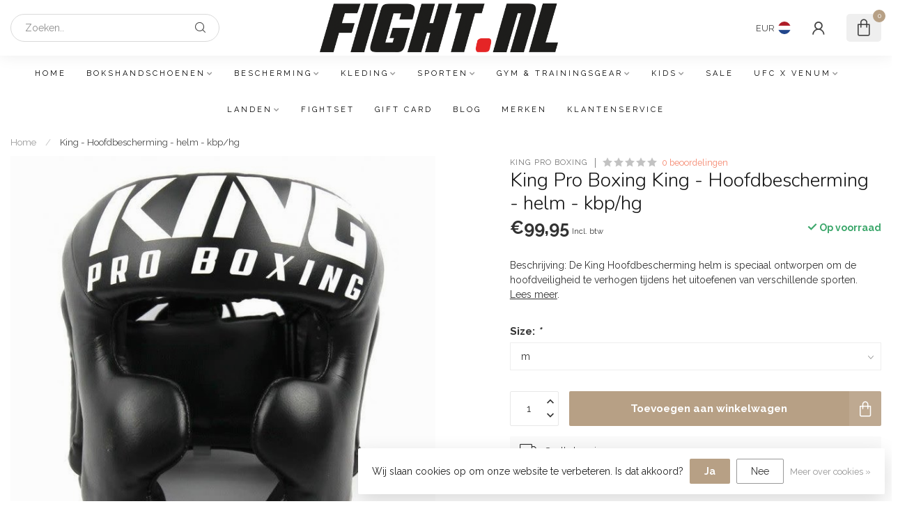

--- FILE ---
content_type: text/html;charset=utf-8
request_url: https://www.fight.nl/king-helm-kbp-hg.html
body_size: 33334
content:
<!DOCTYPE html>
<html lang="nl">
  <head>
<link rel="preconnect" href="https://cdn.webshopapp.com">
<link rel="preconnect" href="https://fonts.googleapis.com">
<link rel="preconnect" href="https://fonts.gstatic.com" crossorigin>
<!--

    Theme Proxima | v1.0.0.1807202501_0_334780
    Theme designed and created by Dyvelopment - We are true e-commerce heroes!

    For custom Lightspeed eCom development or design contact us at www.dyvelopment.com

      _____                  _                                  _   
     |  __ \                | |                                | |  
     | |  | |_   ___   _____| | ___  _ __  _ __ ___   ___ _ __ | |_ 
     | |  | | | | \ \ / / _ \ |/ _ \| '_ \| '_ ` _ \ / _ \ '_ \| __|
     | |__| | |_| |\ V /  __/ | (_) | |_) | | | | | |  __/ | | | |_ 
     |_____/ \__, | \_/ \___|_|\___/| .__/|_| |_| |_|\___|_| |_|\__|
              __/ |                 | |                             
             |___/                  |_|                             
-->


<meta charset="utf-8"/>
<!-- [START] 'blocks/head.rain' -->
<!--

  (c) 2008-2026 Lightspeed Netherlands B.V.
  http://www.lightspeedhq.com
  Generated: 27-01-2026 @ 12:38:15

-->
<link rel="canonical" href="https://www.fight.nl/king-helm-kbp-hg.html"/>
<link rel="alternate" href="https://www.fight.nl/index.rss" type="application/rss+xml" title="Nieuwe producten"/>
<link href="https://cdn.webshopapp.com/assets/cookielaw.css?2025-02-20" rel="stylesheet" type="text/css"/>
<meta name="robots" content="noodp,noydir"/>
<meta property="og:url" content="https://www.fight.nl/king-helm-kbp-hg.html?source=facebook"/>
<meta property="og:site_name" content="FIGHT.NL"/>
<meta property="og:title" content="king-helm-kbp/hg"/>
<meta property="og:description" content="De King pro boxing hoofdbeschermer is gemaakt van hoogwaardig kunstleder. Deze hoofdbeschermer is ontzettend licht van gewicht, en daarom zeer fijn om te dragen"/>
<meta property="og:image" content="https://cdn.webshopapp.com/shops/334780/files/422239729/king-pro-boxing-king-hoofdbescherming-helm-kbp-hg.jpg"/>
<script src="https://app.dmws.plus/shop-assets/334780/dmws-plus-loader.js?id=581e25c3b0770b4cbf9aa7430c5cf96e"></script>
<script>
/* DyApps Theme Addons config */
if( !window.dyapps ){ window.dyapps = {}; }
window.dyapps.addons = {
 "enabled": true,
 "created_at": "26-02-2023 13:01:22",
 "settings": {
    "matrix_separator": ",",
    "filterGroupSwatches": [],
    "swatchesForCustomFields": [],
    "plan": {
     "can_variant_group": true,
     "can_stockify": true,
     "can_vat_switcher": true,
     "can_age_popup": false,
     "can_custom_qty": false,
     "can_data01_colors": false
    },
    "advancedVariants": {
     "enabled": false,
     "price_in_dropdown": true,
     "stockify_in_dropdown": true,
     "disable_out_of_stock": true,
     "grid_swatches_container_selector": ".dy-collection-grid-swatch-holder",
     "grid_swatches_position": "left",
     "grid_swatches_max_colors": 4,
     "grid_swatches_enabled": true,
     "variant_status_icon": false,
     "display_type": "select",
     "product_swatches_size": "default",
     "live_pricing": true
    },
    "age_popup": {
     "enabled": false,
     "logo_url": "",
     "image_footer_url": "",
     "text": {
                 
        "nl": {
         "content": "<h3>Bevestig je leeftijd<\/h3><p>Je moet 18 jaar of ouder zijn om deze website te bezoeken.<\/p>",
         "content_no": "<h3>Sorry!<\/h3><p>Je kunt deze website helaas niet bezoeken.<\/p>",
         "button_yes": "Ik ben 18 jaar of ouder",
         "button_no": "Ik ben jonger dan 18",
        }        }
    },
    "stockify": {
     "enabled": false,
     "stock_trigger_type": "outofstock",
     "optin_policy": false,
     "api": "https://my.dyapps.io/api/public/6e32df14dd/stockify/subscribe",
     "text": {
                 
        "nl": {
         "email_placeholder": "Jouw e-mailadres",
         "button_trigger": "Geef me een seintje bij voorraad",
         "button_submit": "Houd me op de hoogte!",
         "title": "Laat je e-mailadres achter",
         "desc": "Helaas is dit product momenteel uitverkocht. Laat je e-mailadres achter en we sturen je een e-mail wanneer het product weer beschikbaar is.",
         "bottom_text": "We gebruiken je gegevens alleen voor deze email. Meer info in onze <a href=\"\/service\/privacy-policy\/\" target=\"_blank\">privacy policy<\/a>."
        }        }
    },
    "categoryBanners": {
     "enabled": true,
     "mobile_breakpoint": "576px",
     "category_banner": [],
     "banners": {
             }
    }
 },
 "swatches": {
 "default": {"is_default": true, "type": "multi", "values": {"background-size": "10px 10px", "background-position": "0 0, 0 5px, 5px -5px, -5px 0px", "background-image": "linear-gradient(45deg, rgba(100,100,100,0.3) 25%, transparent 25%),  linear-gradient(-45deg, rgba(100,100,100,0.3) 25%, transparent 25%),  linear-gradient(45deg, transparent 75%, rgba(100,100,100,0.3) 75%),  linear-gradient(-45deg, transparent 75%, rgba(100,100,100,0.3) 75%)"}} ,   }
};
</script>
<script>
(function(w,d,s,l,i){w[l]=w[l]||[];w[l].push({'gtm.start':
new Date().getTime(),event:'gtm.js'});var f=d.getElementsByTagName(s)[0],
j=d.createElement(s),dl=l!='dataLayer'?'&l='+l:'';j.async=true;j.src=
'https://www.googletagmanager.com/gtm.js?id='+i+dl;f.parentNode.insertBefore(j,f);
})(window,document,'script','dataLayer','GTM-NLC65SZ');
</script>
<!--[if lt IE 9]>
<script src="https://cdn.webshopapp.com/assets/html5shiv.js?2025-02-20"></script>
<![endif]-->
<!-- [END] 'blocks/head.rain' -->

<title>king-helm-kbp/hg - FIGHT.NL</title>

<meta name="dyapps-addons-enabled" content="false">
<meta name="dyapps-addons-version" content="2022081001">
<meta name="dyapps-theme-name" content="Proxima">
<meta name="dyapps-theme-editor" content="false">

<meta name="description" content="De King pro boxing hoofdbeschermer is gemaakt van hoogwaardig kunstleder. Deze hoofdbeschermer is ontzettend licht van gewicht, en daarom zeer fijn om te dragen" />
<meta name="keywords" content="King, Pro, Boxing, King, -, Hoofdbescherming, -, helm, -, kbp/hg, Fight.nl, vechtsportwinkel, vechtsportartikelen, bokshandschoenen, kickbokshandschoenen, MMA handschoenen, scheenbeschermers, bandages, hand wraps, boksschoenen, sporttas, sporttassen" />

<meta http-equiv="X-UA-Compatible" content="IE=edge">
<meta name="viewport" content="width=device-width, initial-scale=1">

<link rel="shortcut icon" href="https://cdn.webshopapp.com/shops/334780/themes/174539/v/1990762/assets/favicon.ico?20231014210319" type="image/x-icon" />
<link rel="preload" as="image" href="https://cdn.webshopapp.com/shops/334780/themes/174539/v/1758983/assets/logo.png?20230221204618">


	<link rel="preload" as="image" href="https://cdn.webshopapp.com/shops/334780/files/422239729/650x650x2/king-pro-boxing-king-hoofdbescherming-helm-kbp-hg.jpg">

<script src="https://cdn.webshopapp.com/shops/334780/themes/174539/assets/jquery-1-12-4-min.js?2025081022213320210102171433" defer></script>
<script>if(navigator.userAgent.indexOf("MSIE ") > -1 || navigator.userAgent.indexOf("Trident/") > -1) { document.write('<script src="https://cdn.webshopapp.com/shops/334780/themes/174539/assets/intersection-observer-polyfill.js?2025081022213320210102171433">\x3C/script>') }</script>

<style>/*!
 * Bootstrap Reboot v4.6.1 (https://getbootstrap.com/)
 * Copyright 2011-2021 The Bootstrap Authors
 * Copyright 2011-2021 Twitter, Inc.
 * Licensed under MIT (https://github.com/twbs/bootstrap/blob/main/LICENSE)
 * Forked from Normalize.css, licensed MIT (https://github.com/necolas/normalize.css/blob/master/LICENSE.md)
 */*,*::before,*::after{box-sizing:border-box}html{font-family:sans-serif;line-height:1.15;-webkit-text-size-adjust:100%;-webkit-tap-highlight-color:rgba(0,0,0,0)}article,aside,figcaption,figure,footer,header,hgroup,main,nav,section{display:block}body{margin:0;font-family:-apple-system,BlinkMacSystemFont,"Segoe UI",Roboto,"Helvetica Neue",Arial,"Noto Sans","Liberation Sans",sans-serif,"Apple Color Emoji","Segoe UI Emoji","Segoe UI Symbol","Noto Color Emoji";font-size:1rem;font-weight:400;line-height:1.42857143;color:#212529;text-align:left;background-color:#fff}[tabindex="-1"]:focus:not(:focus-visible){outline:0 !important}hr{box-sizing:content-box;height:0;overflow:visible}h1,h2,h3,h4,h5,h6{margin-top:0;margin-bottom:.5rem}p{margin-top:0;margin-bottom:1rem}abbr[title],abbr[data-original-title]{text-decoration:underline;text-decoration:underline dotted;cursor:help;border-bottom:0;text-decoration-skip-ink:none}address{margin-bottom:1rem;font-style:normal;line-height:inherit}ol,ul,dl{margin-top:0;margin-bottom:1rem}ol ol,ul ul,ol ul,ul ol{margin-bottom:0}dt{font-weight:700}dd{margin-bottom:.5rem;margin-left:0}blockquote{margin:0 0 1rem}b,strong{font-weight:bolder}small{font-size:80%}sub,sup{position:relative;font-size:75%;line-height:0;vertical-align:baseline}sub{bottom:-0.25em}sup{top:-0.5em}a{color:#007bff;text-decoration:none;background-color:transparent}a:hover{color:#0056b3;text-decoration:underline}a:not([href]):not([class]){color:inherit;text-decoration:none}a:not([href]):not([class]):hover{color:inherit;text-decoration:none}pre,code,kbd,samp{font-family:SFMono-Regular,Menlo,Monaco,Consolas,"Liberation Mono","Courier New",monospace;font-size:1em}pre{margin-top:0;margin-bottom:1rem;overflow:auto;-ms-overflow-style:scrollbar}figure{margin:0 0 1rem}img{vertical-align:middle;border-style:none}svg{overflow:hidden;vertical-align:middle}table{border-collapse:collapse}caption{padding-top:.75rem;padding-bottom:.75rem;color:#6c757d;text-align:left;caption-side:bottom}th{text-align:inherit;text-align:-webkit-match-parent}label{display:inline-block;margin-bottom:.5rem}button{border-radius:0}button:focus:not(:focus-visible){outline:0}input,button,select,optgroup,textarea{margin:0;font-family:inherit;font-size:inherit;line-height:inherit}button,input{overflow:visible}button,select{text-transform:none}[role=button]{cursor:pointer}select{word-wrap:normal}button,[type=button],[type=reset],[type=submit]{-webkit-appearance:button}button:not(:disabled),[type=button]:not(:disabled),[type=reset]:not(:disabled),[type=submit]:not(:disabled){cursor:pointer}button::-moz-focus-inner,[type=button]::-moz-focus-inner,[type=reset]::-moz-focus-inner,[type=submit]::-moz-focus-inner{padding:0;border-style:none}input[type=radio],input[type=checkbox]{box-sizing:border-box;padding:0}textarea{overflow:auto;resize:vertical}fieldset{min-width:0;padding:0;margin:0;border:0}legend{display:block;width:100%;max-width:100%;padding:0;margin-bottom:.5rem;font-size:1.5rem;line-height:inherit;color:inherit;white-space:normal}progress{vertical-align:baseline}[type=number]::-webkit-inner-spin-button,[type=number]::-webkit-outer-spin-button{height:auto}[type=search]{outline-offset:-2px;-webkit-appearance:none}[type=search]::-webkit-search-decoration{-webkit-appearance:none}::-webkit-file-upload-button{font:inherit;-webkit-appearance:button}output{display:inline-block}summary{display:list-item;cursor:pointer}template{display:none}[hidden]{display:none !important}/*!
 * Bootstrap Grid v4.6.1 (https://getbootstrap.com/)
 * Copyright 2011-2021 The Bootstrap Authors
 * Copyright 2011-2021 Twitter, Inc.
 * Licensed under MIT (https://github.com/twbs/bootstrap/blob/main/LICENSE)
 */html{box-sizing:border-box;-ms-overflow-style:scrollbar}*,*::before,*::after{box-sizing:inherit}.container,.container-fluid,.container-xl,.container-lg,.container-md,.container-sm{width:100%;padding-right:15px;padding-left:15px;margin-right:auto;margin-left:auto}@media(min-width: 576px){.container-sm,.container{max-width:540px}}@media(min-width: 768px){.container-md,.container-sm,.container{max-width:720px}}@media(min-width: 992px){.container-lg,.container-md,.container-sm,.container{max-width:960px}}@media(min-width: 1200px){.container-xl,.container-lg,.container-md,.container-sm,.container{max-width:1140px}}.row{display:flex;flex-wrap:wrap;margin-right:-15px;margin-left:-15px}.no-gutters{margin-right:0;margin-left:0}.no-gutters>.col,.no-gutters>[class*=col-]{padding-right:0;padding-left:0}.col-xl,.col-xl-auto,.col-xl-12,.col-xl-11,.col-xl-10,.col-xl-9,.col-xl-8,.col-xl-7,.col-xl-6,.col-xl-5,.col-xl-4,.col-xl-3,.col-xl-2,.col-xl-1,.col-lg,.col-lg-auto,.col-lg-12,.col-lg-11,.col-lg-10,.col-lg-9,.col-lg-8,.col-lg-7,.col-lg-6,.col-lg-5,.col-lg-4,.col-lg-3,.col-lg-2,.col-lg-1,.col-md,.col-md-auto,.col-md-12,.col-md-11,.col-md-10,.col-md-9,.col-md-8,.col-md-7,.col-md-6,.col-md-5,.col-md-4,.col-md-3,.col-md-2,.col-md-1,.col-sm,.col-sm-auto,.col-sm-12,.col-sm-11,.col-sm-10,.col-sm-9,.col-sm-8,.col-sm-7,.col-sm-6,.col-sm-5,.col-sm-4,.col-sm-3,.col-sm-2,.col-sm-1,.col,.col-auto,.col-12,.col-11,.col-10,.col-9,.col-8,.col-7,.col-6,.col-5,.col-4,.col-3,.col-2,.col-1{position:relative;width:100%;padding-right:15px;padding-left:15px}.col{flex-basis:0;flex-grow:1;max-width:100%}.row-cols-1>*{flex:0 0 100%;max-width:100%}.row-cols-2>*{flex:0 0 50%;max-width:50%}.row-cols-3>*{flex:0 0 33.3333333333%;max-width:33.3333333333%}.row-cols-4>*{flex:0 0 25%;max-width:25%}.row-cols-5>*{flex:0 0 20%;max-width:20%}.row-cols-6>*{flex:0 0 16.6666666667%;max-width:16.6666666667%}.col-auto{flex:0 0 auto;width:auto;max-width:100%}.col-1{flex:0 0 8.33333333%;max-width:8.33333333%}.col-2{flex:0 0 16.66666667%;max-width:16.66666667%}.col-3{flex:0 0 25%;max-width:25%}.col-4{flex:0 0 33.33333333%;max-width:33.33333333%}.col-5{flex:0 0 41.66666667%;max-width:41.66666667%}.col-6{flex:0 0 50%;max-width:50%}.col-7{flex:0 0 58.33333333%;max-width:58.33333333%}.col-8{flex:0 0 66.66666667%;max-width:66.66666667%}.col-9{flex:0 0 75%;max-width:75%}.col-10{flex:0 0 83.33333333%;max-width:83.33333333%}.col-11{flex:0 0 91.66666667%;max-width:91.66666667%}.col-12{flex:0 0 100%;max-width:100%}.order-first{order:-1}.order-last{order:13}.order-0{order:0}.order-1{order:1}.order-2{order:2}.order-3{order:3}.order-4{order:4}.order-5{order:5}.order-6{order:6}.order-7{order:7}.order-8{order:8}.order-9{order:9}.order-10{order:10}.order-11{order:11}.order-12{order:12}.offset-1{margin-left:8.33333333%}.offset-2{margin-left:16.66666667%}.offset-3{margin-left:25%}.offset-4{margin-left:33.33333333%}.offset-5{margin-left:41.66666667%}.offset-6{margin-left:50%}.offset-7{margin-left:58.33333333%}.offset-8{margin-left:66.66666667%}.offset-9{margin-left:75%}.offset-10{margin-left:83.33333333%}.offset-11{margin-left:91.66666667%}@media(min-width: 576px){.col-sm{flex-basis:0;flex-grow:1;max-width:100%}.row-cols-sm-1>*{flex:0 0 100%;max-width:100%}.row-cols-sm-2>*{flex:0 0 50%;max-width:50%}.row-cols-sm-3>*{flex:0 0 33.3333333333%;max-width:33.3333333333%}.row-cols-sm-4>*{flex:0 0 25%;max-width:25%}.row-cols-sm-5>*{flex:0 0 20%;max-width:20%}.row-cols-sm-6>*{flex:0 0 16.6666666667%;max-width:16.6666666667%}.col-sm-auto{flex:0 0 auto;width:auto;max-width:100%}.col-sm-1{flex:0 0 8.33333333%;max-width:8.33333333%}.col-sm-2{flex:0 0 16.66666667%;max-width:16.66666667%}.col-sm-3{flex:0 0 25%;max-width:25%}.col-sm-4{flex:0 0 33.33333333%;max-width:33.33333333%}.col-sm-5{flex:0 0 41.66666667%;max-width:41.66666667%}.col-sm-6{flex:0 0 50%;max-width:50%}.col-sm-7{flex:0 0 58.33333333%;max-width:58.33333333%}.col-sm-8{flex:0 0 66.66666667%;max-width:66.66666667%}.col-sm-9{flex:0 0 75%;max-width:75%}.col-sm-10{flex:0 0 83.33333333%;max-width:83.33333333%}.col-sm-11{flex:0 0 91.66666667%;max-width:91.66666667%}.col-sm-12{flex:0 0 100%;max-width:100%}.order-sm-first{order:-1}.order-sm-last{order:13}.order-sm-0{order:0}.order-sm-1{order:1}.order-sm-2{order:2}.order-sm-3{order:3}.order-sm-4{order:4}.order-sm-5{order:5}.order-sm-6{order:6}.order-sm-7{order:7}.order-sm-8{order:8}.order-sm-9{order:9}.order-sm-10{order:10}.order-sm-11{order:11}.order-sm-12{order:12}.offset-sm-0{margin-left:0}.offset-sm-1{margin-left:8.33333333%}.offset-sm-2{margin-left:16.66666667%}.offset-sm-3{margin-left:25%}.offset-sm-4{margin-left:33.33333333%}.offset-sm-5{margin-left:41.66666667%}.offset-sm-6{margin-left:50%}.offset-sm-7{margin-left:58.33333333%}.offset-sm-8{margin-left:66.66666667%}.offset-sm-9{margin-left:75%}.offset-sm-10{margin-left:83.33333333%}.offset-sm-11{margin-left:91.66666667%}}@media(min-width: 768px){.col-md{flex-basis:0;flex-grow:1;max-width:100%}.row-cols-md-1>*{flex:0 0 100%;max-width:100%}.row-cols-md-2>*{flex:0 0 50%;max-width:50%}.row-cols-md-3>*{flex:0 0 33.3333333333%;max-width:33.3333333333%}.row-cols-md-4>*{flex:0 0 25%;max-width:25%}.row-cols-md-5>*{flex:0 0 20%;max-width:20%}.row-cols-md-6>*{flex:0 0 16.6666666667%;max-width:16.6666666667%}.col-md-auto{flex:0 0 auto;width:auto;max-width:100%}.col-md-1{flex:0 0 8.33333333%;max-width:8.33333333%}.col-md-2{flex:0 0 16.66666667%;max-width:16.66666667%}.col-md-3{flex:0 0 25%;max-width:25%}.col-md-4{flex:0 0 33.33333333%;max-width:33.33333333%}.col-md-5{flex:0 0 41.66666667%;max-width:41.66666667%}.col-md-6{flex:0 0 50%;max-width:50%}.col-md-7{flex:0 0 58.33333333%;max-width:58.33333333%}.col-md-8{flex:0 0 66.66666667%;max-width:66.66666667%}.col-md-9{flex:0 0 75%;max-width:75%}.col-md-10{flex:0 0 83.33333333%;max-width:83.33333333%}.col-md-11{flex:0 0 91.66666667%;max-width:91.66666667%}.col-md-12{flex:0 0 100%;max-width:100%}.order-md-first{order:-1}.order-md-last{order:13}.order-md-0{order:0}.order-md-1{order:1}.order-md-2{order:2}.order-md-3{order:3}.order-md-4{order:4}.order-md-5{order:5}.order-md-6{order:6}.order-md-7{order:7}.order-md-8{order:8}.order-md-9{order:9}.order-md-10{order:10}.order-md-11{order:11}.order-md-12{order:12}.offset-md-0{margin-left:0}.offset-md-1{margin-left:8.33333333%}.offset-md-2{margin-left:16.66666667%}.offset-md-3{margin-left:25%}.offset-md-4{margin-left:33.33333333%}.offset-md-5{margin-left:41.66666667%}.offset-md-6{margin-left:50%}.offset-md-7{margin-left:58.33333333%}.offset-md-8{margin-left:66.66666667%}.offset-md-9{margin-left:75%}.offset-md-10{margin-left:83.33333333%}.offset-md-11{margin-left:91.66666667%}}@media(min-width: 992px){.col-lg{flex-basis:0;flex-grow:1;max-width:100%}.row-cols-lg-1>*{flex:0 0 100%;max-width:100%}.row-cols-lg-2>*{flex:0 0 50%;max-width:50%}.row-cols-lg-3>*{flex:0 0 33.3333333333%;max-width:33.3333333333%}.row-cols-lg-4>*{flex:0 0 25%;max-width:25%}.row-cols-lg-5>*{flex:0 0 20%;max-width:20%}.row-cols-lg-6>*{flex:0 0 16.6666666667%;max-width:16.6666666667%}.col-lg-auto{flex:0 0 auto;width:auto;max-width:100%}.col-lg-1{flex:0 0 8.33333333%;max-width:8.33333333%}.col-lg-2{flex:0 0 16.66666667%;max-width:16.66666667%}.col-lg-3{flex:0 0 25%;max-width:25%}.col-lg-4{flex:0 0 33.33333333%;max-width:33.33333333%}.col-lg-5{flex:0 0 41.66666667%;max-width:41.66666667%}.col-lg-6{flex:0 0 50%;max-width:50%}.col-lg-7{flex:0 0 58.33333333%;max-width:58.33333333%}.col-lg-8{flex:0 0 66.66666667%;max-width:66.66666667%}.col-lg-9{flex:0 0 75%;max-width:75%}.col-lg-10{flex:0 0 83.33333333%;max-width:83.33333333%}.col-lg-11{flex:0 0 91.66666667%;max-width:91.66666667%}.col-lg-12{flex:0 0 100%;max-width:100%}.order-lg-first{order:-1}.order-lg-last{order:13}.order-lg-0{order:0}.order-lg-1{order:1}.order-lg-2{order:2}.order-lg-3{order:3}.order-lg-4{order:4}.order-lg-5{order:5}.order-lg-6{order:6}.order-lg-7{order:7}.order-lg-8{order:8}.order-lg-9{order:9}.order-lg-10{order:10}.order-lg-11{order:11}.order-lg-12{order:12}.offset-lg-0{margin-left:0}.offset-lg-1{margin-left:8.33333333%}.offset-lg-2{margin-left:16.66666667%}.offset-lg-3{margin-left:25%}.offset-lg-4{margin-left:33.33333333%}.offset-lg-5{margin-left:41.66666667%}.offset-lg-6{margin-left:50%}.offset-lg-7{margin-left:58.33333333%}.offset-lg-8{margin-left:66.66666667%}.offset-lg-9{margin-left:75%}.offset-lg-10{margin-left:83.33333333%}.offset-lg-11{margin-left:91.66666667%}}@media(min-width: 1200px){.col-xl{flex-basis:0;flex-grow:1;max-width:100%}.row-cols-xl-1>*{flex:0 0 100%;max-width:100%}.row-cols-xl-2>*{flex:0 0 50%;max-width:50%}.row-cols-xl-3>*{flex:0 0 33.3333333333%;max-width:33.3333333333%}.row-cols-xl-4>*{flex:0 0 25%;max-width:25%}.row-cols-xl-5>*{flex:0 0 20%;max-width:20%}.row-cols-xl-6>*{flex:0 0 16.6666666667%;max-width:16.6666666667%}.col-xl-auto{flex:0 0 auto;width:auto;max-width:100%}.col-xl-1{flex:0 0 8.33333333%;max-width:8.33333333%}.col-xl-2{flex:0 0 16.66666667%;max-width:16.66666667%}.col-xl-3{flex:0 0 25%;max-width:25%}.col-xl-4{flex:0 0 33.33333333%;max-width:33.33333333%}.col-xl-5{flex:0 0 41.66666667%;max-width:41.66666667%}.col-xl-6{flex:0 0 50%;max-width:50%}.col-xl-7{flex:0 0 58.33333333%;max-width:58.33333333%}.col-xl-8{flex:0 0 66.66666667%;max-width:66.66666667%}.col-xl-9{flex:0 0 75%;max-width:75%}.col-xl-10{flex:0 0 83.33333333%;max-width:83.33333333%}.col-xl-11{flex:0 0 91.66666667%;max-width:91.66666667%}.col-xl-12{flex:0 0 100%;max-width:100%}.order-xl-first{order:-1}.order-xl-last{order:13}.order-xl-0{order:0}.order-xl-1{order:1}.order-xl-2{order:2}.order-xl-3{order:3}.order-xl-4{order:4}.order-xl-5{order:5}.order-xl-6{order:6}.order-xl-7{order:7}.order-xl-8{order:8}.order-xl-9{order:9}.order-xl-10{order:10}.order-xl-11{order:11}.order-xl-12{order:12}.offset-xl-0{margin-left:0}.offset-xl-1{margin-left:8.33333333%}.offset-xl-2{margin-left:16.66666667%}.offset-xl-3{margin-left:25%}.offset-xl-4{margin-left:33.33333333%}.offset-xl-5{margin-left:41.66666667%}.offset-xl-6{margin-left:50%}.offset-xl-7{margin-left:58.33333333%}.offset-xl-8{margin-left:66.66666667%}.offset-xl-9{margin-left:75%}.offset-xl-10{margin-left:83.33333333%}.offset-xl-11{margin-left:91.66666667%}}.d-none{display:none !important}.d-inline{display:inline !important}.d-inline-block{display:inline-block !important}.d-block{display:block !important}.d-table{display:table !important}.d-table-row{display:table-row !important}.d-table-cell{display:table-cell !important}.d-flex{display:flex !important}.d-inline-flex{display:inline-flex !important}@media(min-width: 576px){.d-sm-none{display:none !important}.d-sm-inline{display:inline !important}.d-sm-inline-block{display:inline-block !important}.d-sm-block{display:block !important}.d-sm-table{display:table !important}.d-sm-table-row{display:table-row !important}.d-sm-table-cell{display:table-cell !important}.d-sm-flex{display:flex !important}.d-sm-inline-flex{display:inline-flex !important}}@media(min-width: 768px){.d-md-none{display:none !important}.d-md-inline{display:inline !important}.d-md-inline-block{display:inline-block !important}.d-md-block{display:block !important}.d-md-table{display:table !important}.d-md-table-row{display:table-row !important}.d-md-table-cell{display:table-cell !important}.d-md-flex{display:flex !important}.d-md-inline-flex{display:inline-flex !important}}@media(min-width: 992px){.d-lg-none{display:none !important}.d-lg-inline{display:inline !important}.d-lg-inline-block{display:inline-block !important}.d-lg-block{display:block !important}.d-lg-table{display:table !important}.d-lg-table-row{display:table-row !important}.d-lg-table-cell{display:table-cell !important}.d-lg-flex{display:flex !important}.d-lg-inline-flex{display:inline-flex !important}}@media(min-width: 1200px){.d-xl-none{display:none !important}.d-xl-inline{display:inline !important}.d-xl-inline-block{display:inline-block !important}.d-xl-block{display:block !important}.d-xl-table{display:table !important}.d-xl-table-row{display:table-row !important}.d-xl-table-cell{display:table-cell !important}.d-xl-flex{display:flex !important}.d-xl-inline-flex{display:inline-flex !important}}@media print{.d-print-none{display:none !important}.d-print-inline{display:inline !important}.d-print-inline-block{display:inline-block !important}.d-print-block{display:block !important}.d-print-table{display:table !important}.d-print-table-row{display:table-row !important}.d-print-table-cell{display:table-cell !important}.d-print-flex{display:flex !important}.d-print-inline-flex{display:inline-flex !important}}.flex-row{flex-direction:row !important}.flex-column{flex-direction:column !important}.flex-row-reverse{flex-direction:row-reverse !important}.flex-column-reverse{flex-direction:column-reverse !important}.flex-wrap{flex-wrap:wrap !important}.flex-nowrap{flex-wrap:nowrap !important}.flex-wrap-reverse{flex-wrap:wrap-reverse !important}.flex-fill{flex:1 1 auto !important}.flex-grow-0{flex-grow:0 !important}.flex-grow-1{flex-grow:1 !important}.flex-shrink-0{flex-shrink:0 !important}.flex-shrink-1{flex-shrink:1 !important}.justify-content-start{justify-content:flex-start !important}.justify-content-end{justify-content:flex-end !important}.justify-content-center{justify-content:center !important}.justify-content-between{justify-content:space-between !important}.justify-content-around{justify-content:space-around !important}.align-items-start{align-items:flex-start !important}.align-items-end{align-items:flex-end !important}.align-items-center{align-items:center !important}.align-items-baseline{align-items:baseline !important}.align-items-stretch{align-items:stretch !important}.align-content-start{align-content:flex-start !important}.align-content-end{align-content:flex-end !important}.align-content-center{align-content:center !important}.align-content-between{align-content:space-between !important}.align-content-around{align-content:space-around !important}.align-content-stretch{align-content:stretch !important}.align-self-auto{align-self:auto !important}.align-self-start{align-self:flex-start !important}.align-self-end{align-self:flex-end !important}.align-self-center{align-self:center !important}.align-self-baseline{align-self:baseline !important}.align-self-stretch{align-self:stretch !important}@media(min-width: 576px){.flex-sm-row{flex-direction:row !important}.flex-sm-column{flex-direction:column !important}.flex-sm-row-reverse{flex-direction:row-reverse !important}.flex-sm-column-reverse{flex-direction:column-reverse !important}.flex-sm-wrap{flex-wrap:wrap !important}.flex-sm-nowrap{flex-wrap:nowrap !important}.flex-sm-wrap-reverse{flex-wrap:wrap-reverse !important}.flex-sm-fill{flex:1 1 auto !important}.flex-sm-grow-0{flex-grow:0 !important}.flex-sm-grow-1{flex-grow:1 !important}.flex-sm-shrink-0{flex-shrink:0 !important}.flex-sm-shrink-1{flex-shrink:1 !important}.justify-content-sm-start{justify-content:flex-start !important}.justify-content-sm-end{justify-content:flex-end !important}.justify-content-sm-center{justify-content:center !important}.justify-content-sm-between{justify-content:space-between !important}.justify-content-sm-around{justify-content:space-around !important}.align-items-sm-start{align-items:flex-start !important}.align-items-sm-end{align-items:flex-end !important}.align-items-sm-center{align-items:center !important}.align-items-sm-baseline{align-items:baseline !important}.align-items-sm-stretch{align-items:stretch !important}.align-content-sm-start{align-content:flex-start !important}.align-content-sm-end{align-content:flex-end !important}.align-content-sm-center{align-content:center !important}.align-content-sm-between{align-content:space-between !important}.align-content-sm-around{align-content:space-around !important}.align-content-sm-stretch{align-content:stretch !important}.align-self-sm-auto{align-self:auto !important}.align-self-sm-start{align-self:flex-start !important}.align-self-sm-end{align-self:flex-end !important}.align-self-sm-center{align-self:center !important}.align-self-sm-baseline{align-self:baseline !important}.align-self-sm-stretch{align-self:stretch !important}}@media(min-width: 768px){.flex-md-row{flex-direction:row !important}.flex-md-column{flex-direction:column !important}.flex-md-row-reverse{flex-direction:row-reverse !important}.flex-md-column-reverse{flex-direction:column-reverse !important}.flex-md-wrap{flex-wrap:wrap !important}.flex-md-nowrap{flex-wrap:nowrap !important}.flex-md-wrap-reverse{flex-wrap:wrap-reverse !important}.flex-md-fill{flex:1 1 auto !important}.flex-md-grow-0{flex-grow:0 !important}.flex-md-grow-1{flex-grow:1 !important}.flex-md-shrink-0{flex-shrink:0 !important}.flex-md-shrink-1{flex-shrink:1 !important}.justify-content-md-start{justify-content:flex-start !important}.justify-content-md-end{justify-content:flex-end !important}.justify-content-md-center{justify-content:center !important}.justify-content-md-between{justify-content:space-between !important}.justify-content-md-around{justify-content:space-around !important}.align-items-md-start{align-items:flex-start !important}.align-items-md-end{align-items:flex-end !important}.align-items-md-center{align-items:center !important}.align-items-md-baseline{align-items:baseline !important}.align-items-md-stretch{align-items:stretch !important}.align-content-md-start{align-content:flex-start !important}.align-content-md-end{align-content:flex-end !important}.align-content-md-center{align-content:center !important}.align-content-md-between{align-content:space-between !important}.align-content-md-around{align-content:space-around !important}.align-content-md-stretch{align-content:stretch !important}.align-self-md-auto{align-self:auto !important}.align-self-md-start{align-self:flex-start !important}.align-self-md-end{align-self:flex-end !important}.align-self-md-center{align-self:center !important}.align-self-md-baseline{align-self:baseline !important}.align-self-md-stretch{align-self:stretch !important}}@media(min-width: 992px){.flex-lg-row{flex-direction:row !important}.flex-lg-column{flex-direction:column !important}.flex-lg-row-reverse{flex-direction:row-reverse !important}.flex-lg-column-reverse{flex-direction:column-reverse !important}.flex-lg-wrap{flex-wrap:wrap !important}.flex-lg-nowrap{flex-wrap:nowrap !important}.flex-lg-wrap-reverse{flex-wrap:wrap-reverse !important}.flex-lg-fill{flex:1 1 auto !important}.flex-lg-grow-0{flex-grow:0 !important}.flex-lg-grow-1{flex-grow:1 !important}.flex-lg-shrink-0{flex-shrink:0 !important}.flex-lg-shrink-1{flex-shrink:1 !important}.justify-content-lg-start{justify-content:flex-start !important}.justify-content-lg-end{justify-content:flex-end !important}.justify-content-lg-center{justify-content:center !important}.justify-content-lg-between{justify-content:space-between !important}.justify-content-lg-around{justify-content:space-around !important}.align-items-lg-start{align-items:flex-start !important}.align-items-lg-end{align-items:flex-end !important}.align-items-lg-center{align-items:center !important}.align-items-lg-baseline{align-items:baseline !important}.align-items-lg-stretch{align-items:stretch !important}.align-content-lg-start{align-content:flex-start !important}.align-content-lg-end{align-content:flex-end !important}.align-content-lg-center{align-content:center !important}.align-content-lg-between{align-content:space-between !important}.align-content-lg-around{align-content:space-around !important}.align-content-lg-stretch{align-content:stretch !important}.align-self-lg-auto{align-self:auto !important}.align-self-lg-start{align-self:flex-start !important}.align-self-lg-end{align-self:flex-end !important}.align-self-lg-center{align-self:center !important}.align-self-lg-baseline{align-self:baseline !important}.align-self-lg-stretch{align-self:stretch !important}}@media(min-width: 1200px){.flex-xl-row{flex-direction:row !important}.flex-xl-column{flex-direction:column !important}.flex-xl-row-reverse{flex-direction:row-reverse !important}.flex-xl-column-reverse{flex-direction:column-reverse !important}.flex-xl-wrap{flex-wrap:wrap !important}.flex-xl-nowrap{flex-wrap:nowrap !important}.flex-xl-wrap-reverse{flex-wrap:wrap-reverse !important}.flex-xl-fill{flex:1 1 auto !important}.flex-xl-grow-0{flex-grow:0 !important}.flex-xl-grow-1{flex-grow:1 !important}.flex-xl-shrink-0{flex-shrink:0 !important}.flex-xl-shrink-1{flex-shrink:1 !important}.justify-content-xl-start{justify-content:flex-start !important}.justify-content-xl-end{justify-content:flex-end !important}.justify-content-xl-center{justify-content:center !important}.justify-content-xl-between{justify-content:space-between !important}.justify-content-xl-around{justify-content:space-around !important}.align-items-xl-start{align-items:flex-start !important}.align-items-xl-end{align-items:flex-end !important}.align-items-xl-center{align-items:center !important}.align-items-xl-baseline{align-items:baseline !important}.align-items-xl-stretch{align-items:stretch !important}.align-content-xl-start{align-content:flex-start !important}.align-content-xl-end{align-content:flex-end !important}.align-content-xl-center{align-content:center !important}.align-content-xl-between{align-content:space-between !important}.align-content-xl-around{align-content:space-around !important}.align-content-xl-stretch{align-content:stretch !important}.align-self-xl-auto{align-self:auto !important}.align-self-xl-start{align-self:flex-start !important}.align-self-xl-end{align-self:flex-end !important}.align-self-xl-center{align-self:center !important}.align-self-xl-baseline{align-self:baseline !important}.align-self-xl-stretch{align-self:stretch !important}}.m-0{margin:0 !important}.mt-0,.my-0{margin-top:0 !important}.mr-0,.mx-0{margin-right:0 !important}.mb-0,.my-0{margin-bottom:0 !important}.ml-0,.mx-0{margin-left:0 !important}.m-1{margin:5px !important}.mt-1,.my-1{margin-top:5px !important}.mr-1,.mx-1{margin-right:5px !important}.mb-1,.my-1{margin-bottom:5px !important}.ml-1,.mx-1{margin-left:5px !important}.m-2{margin:10px !important}.mt-2,.my-2{margin-top:10px !important}.mr-2,.mx-2{margin-right:10px !important}.mb-2,.my-2{margin-bottom:10px !important}.ml-2,.mx-2{margin-left:10px !important}.m-3{margin:15px !important}.mt-3,.my-3{margin-top:15px !important}.mr-3,.mx-3{margin-right:15px !important}.mb-3,.my-3{margin-bottom:15px !important}.ml-3,.mx-3{margin-left:15px !important}.m-4{margin:30px !important}.mt-4,.my-4{margin-top:30px !important}.mr-4,.mx-4{margin-right:30px !important}.mb-4,.my-4{margin-bottom:30px !important}.ml-4,.mx-4{margin-left:30px !important}.m-5{margin:50px !important}.mt-5,.my-5{margin-top:50px !important}.mr-5,.mx-5{margin-right:50px !important}.mb-5,.my-5{margin-bottom:50px !important}.ml-5,.mx-5{margin-left:50px !important}.m-6{margin:80px !important}.mt-6,.my-6{margin-top:80px !important}.mr-6,.mx-6{margin-right:80px !important}.mb-6,.my-6{margin-bottom:80px !important}.ml-6,.mx-6{margin-left:80px !important}.p-0{padding:0 !important}.pt-0,.py-0{padding-top:0 !important}.pr-0,.px-0{padding-right:0 !important}.pb-0,.py-0{padding-bottom:0 !important}.pl-0,.px-0{padding-left:0 !important}.p-1{padding:5px !important}.pt-1,.py-1{padding-top:5px !important}.pr-1,.px-1{padding-right:5px !important}.pb-1,.py-1{padding-bottom:5px !important}.pl-1,.px-1{padding-left:5px !important}.p-2{padding:10px !important}.pt-2,.py-2{padding-top:10px !important}.pr-2,.px-2{padding-right:10px !important}.pb-2,.py-2{padding-bottom:10px !important}.pl-2,.px-2{padding-left:10px !important}.p-3{padding:15px !important}.pt-3,.py-3{padding-top:15px !important}.pr-3,.px-3{padding-right:15px !important}.pb-3,.py-3{padding-bottom:15px !important}.pl-3,.px-3{padding-left:15px !important}.p-4{padding:30px !important}.pt-4,.py-4{padding-top:30px !important}.pr-4,.px-4{padding-right:30px !important}.pb-4,.py-4{padding-bottom:30px !important}.pl-4,.px-4{padding-left:30px !important}.p-5{padding:50px !important}.pt-5,.py-5{padding-top:50px !important}.pr-5,.px-5{padding-right:50px !important}.pb-5,.py-5{padding-bottom:50px !important}.pl-5,.px-5{padding-left:50px !important}.p-6{padding:80px !important}.pt-6,.py-6{padding-top:80px !important}.pr-6,.px-6{padding-right:80px !important}.pb-6,.py-6{padding-bottom:80px !important}.pl-6,.px-6{padding-left:80px !important}.m-n1{margin:-5px !important}.mt-n1,.my-n1{margin-top:-5px !important}.mr-n1,.mx-n1{margin-right:-5px !important}.mb-n1,.my-n1{margin-bottom:-5px !important}.ml-n1,.mx-n1{margin-left:-5px !important}.m-n2{margin:-10px !important}.mt-n2,.my-n2{margin-top:-10px !important}.mr-n2,.mx-n2{margin-right:-10px !important}.mb-n2,.my-n2{margin-bottom:-10px !important}.ml-n2,.mx-n2{margin-left:-10px !important}.m-n3{margin:-15px !important}.mt-n3,.my-n3{margin-top:-15px !important}.mr-n3,.mx-n3{margin-right:-15px !important}.mb-n3,.my-n3{margin-bottom:-15px !important}.ml-n3,.mx-n3{margin-left:-15px !important}.m-n4{margin:-30px !important}.mt-n4,.my-n4{margin-top:-30px !important}.mr-n4,.mx-n4{margin-right:-30px !important}.mb-n4,.my-n4{margin-bottom:-30px !important}.ml-n4,.mx-n4{margin-left:-30px !important}.m-n5{margin:-50px !important}.mt-n5,.my-n5{margin-top:-50px !important}.mr-n5,.mx-n5{margin-right:-50px !important}.mb-n5,.my-n5{margin-bottom:-50px !important}.ml-n5,.mx-n5{margin-left:-50px !important}.m-n6{margin:-80px !important}.mt-n6,.my-n6{margin-top:-80px !important}.mr-n6,.mx-n6{margin-right:-80px !important}.mb-n6,.my-n6{margin-bottom:-80px !important}.ml-n6,.mx-n6{margin-left:-80px !important}.m-auto{margin:auto !important}.mt-auto,.my-auto{margin-top:auto !important}.mr-auto,.mx-auto{margin-right:auto !important}.mb-auto,.my-auto{margin-bottom:auto !important}.ml-auto,.mx-auto{margin-left:auto !important}@media(min-width: 576px){.m-sm-0{margin:0 !important}.mt-sm-0,.my-sm-0{margin-top:0 !important}.mr-sm-0,.mx-sm-0{margin-right:0 !important}.mb-sm-0,.my-sm-0{margin-bottom:0 !important}.ml-sm-0,.mx-sm-0{margin-left:0 !important}.m-sm-1{margin:5px !important}.mt-sm-1,.my-sm-1{margin-top:5px !important}.mr-sm-1,.mx-sm-1{margin-right:5px !important}.mb-sm-1,.my-sm-1{margin-bottom:5px !important}.ml-sm-1,.mx-sm-1{margin-left:5px !important}.m-sm-2{margin:10px !important}.mt-sm-2,.my-sm-2{margin-top:10px !important}.mr-sm-2,.mx-sm-2{margin-right:10px !important}.mb-sm-2,.my-sm-2{margin-bottom:10px !important}.ml-sm-2,.mx-sm-2{margin-left:10px !important}.m-sm-3{margin:15px !important}.mt-sm-3,.my-sm-3{margin-top:15px !important}.mr-sm-3,.mx-sm-3{margin-right:15px !important}.mb-sm-3,.my-sm-3{margin-bottom:15px !important}.ml-sm-3,.mx-sm-3{margin-left:15px !important}.m-sm-4{margin:30px !important}.mt-sm-4,.my-sm-4{margin-top:30px !important}.mr-sm-4,.mx-sm-4{margin-right:30px !important}.mb-sm-4,.my-sm-4{margin-bottom:30px !important}.ml-sm-4,.mx-sm-4{margin-left:30px !important}.m-sm-5{margin:50px !important}.mt-sm-5,.my-sm-5{margin-top:50px !important}.mr-sm-5,.mx-sm-5{margin-right:50px !important}.mb-sm-5,.my-sm-5{margin-bottom:50px !important}.ml-sm-5,.mx-sm-5{margin-left:50px !important}.m-sm-6{margin:80px !important}.mt-sm-6,.my-sm-6{margin-top:80px !important}.mr-sm-6,.mx-sm-6{margin-right:80px !important}.mb-sm-6,.my-sm-6{margin-bottom:80px !important}.ml-sm-6,.mx-sm-6{margin-left:80px !important}.p-sm-0{padding:0 !important}.pt-sm-0,.py-sm-0{padding-top:0 !important}.pr-sm-0,.px-sm-0{padding-right:0 !important}.pb-sm-0,.py-sm-0{padding-bottom:0 !important}.pl-sm-0,.px-sm-0{padding-left:0 !important}.p-sm-1{padding:5px !important}.pt-sm-1,.py-sm-1{padding-top:5px !important}.pr-sm-1,.px-sm-1{padding-right:5px !important}.pb-sm-1,.py-sm-1{padding-bottom:5px !important}.pl-sm-1,.px-sm-1{padding-left:5px !important}.p-sm-2{padding:10px !important}.pt-sm-2,.py-sm-2{padding-top:10px !important}.pr-sm-2,.px-sm-2{padding-right:10px !important}.pb-sm-2,.py-sm-2{padding-bottom:10px !important}.pl-sm-2,.px-sm-2{padding-left:10px !important}.p-sm-3{padding:15px !important}.pt-sm-3,.py-sm-3{padding-top:15px !important}.pr-sm-3,.px-sm-3{padding-right:15px !important}.pb-sm-3,.py-sm-3{padding-bottom:15px !important}.pl-sm-3,.px-sm-3{padding-left:15px !important}.p-sm-4{padding:30px !important}.pt-sm-4,.py-sm-4{padding-top:30px !important}.pr-sm-4,.px-sm-4{padding-right:30px !important}.pb-sm-4,.py-sm-4{padding-bottom:30px !important}.pl-sm-4,.px-sm-4{padding-left:30px !important}.p-sm-5{padding:50px !important}.pt-sm-5,.py-sm-5{padding-top:50px !important}.pr-sm-5,.px-sm-5{padding-right:50px !important}.pb-sm-5,.py-sm-5{padding-bottom:50px !important}.pl-sm-5,.px-sm-5{padding-left:50px !important}.p-sm-6{padding:80px !important}.pt-sm-6,.py-sm-6{padding-top:80px !important}.pr-sm-6,.px-sm-6{padding-right:80px !important}.pb-sm-6,.py-sm-6{padding-bottom:80px !important}.pl-sm-6,.px-sm-6{padding-left:80px !important}.m-sm-n1{margin:-5px !important}.mt-sm-n1,.my-sm-n1{margin-top:-5px !important}.mr-sm-n1,.mx-sm-n1{margin-right:-5px !important}.mb-sm-n1,.my-sm-n1{margin-bottom:-5px !important}.ml-sm-n1,.mx-sm-n1{margin-left:-5px !important}.m-sm-n2{margin:-10px !important}.mt-sm-n2,.my-sm-n2{margin-top:-10px !important}.mr-sm-n2,.mx-sm-n2{margin-right:-10px !important}.mb-sm-n2,.my-sm-n2{margin-bottom:-10px !important}.ml-sm-n2,.mx-sm-n2{margin-left:-10px !important}.m-sm-n3{margin:-15px !important}.mt-sm-n3,.my-sm-n3{margin-top:-15px !important}.mr-sm-n3,.mx-sm-n3{margin-right:-15px !important}.mb-sm-n3,.my-sm-n3{margin-bottom:-15px !important}.ml-sm-n3,.mx-sm-n3{margin-left:-15px !important}.m-sm-n4{margin:-30px !important}.mt-sm-n4,.my-sm-n4{margin-top:-30px !important}.mr-sm-n4,.mx-sm-n4{margin-right:-30px !important}.mb-sm-n4,.my-sm-n4{margin-bottom:-30px !important}.ml-sm-n4,.mx-sm-n4{margin-left:-30px !important}.m-sm-n5{margin:-50px !important}.mt-sm-n5,.my-sm-n5{margin-top:-50px !important}.mr-sm-n5,.mx-sm-n5{margin-right:-50px !important}.mb-sm-n5,.my-sm-n5{margin-bottom:-50px !important}.ml-sm-n5,.mx-sm-n5{margin-left:-50px !important}.m-sm-n6{margin:-80px !important}.mt-sm-n6,.my-sm-n6{margin-top:-80px !important}.mr-sm-n6,.mx-sm-n6{margin-right:-80px !important}.mb-sm-n6,.my-sm-n6{margin-bottom:-80px !important}.ml-sm-n6,.mx-sm-n6{margin-left:-80px !important}.m-sm-auto{margin:auto !important}.mt-sm-auto,.my-sm-auto{margin-top:auto !important}.mr-sm-auto,.mx-sm-auto{margin-right:auto !important}.mb-sm-auto,.my-sm-auto{margin-bottom:auto !important}.ml-sm-auto,.mx-sm-auto{margin-left:auto !important}}@media(min-width: 768px){.m-md-0{margin:0 !important}.mt-md-0,.my-md-0{margin-top:0 !important}.mr-md-0,.mx-md-0{margin-right:0 !important}.mb-md-0,.my-md-0{margin-bottom:0 !important}.ml-md-0,.mx-md-0{margin-left:0 !important}.m-md-1{margin:5px !important}.mt-md-1,.my-md-1{margin-top:5px !important}.mr-md-1,.mx-md-1{margin-right:5px !important}.mb-md-1,.my-md-1{margin-bottom:5px !important}.ml-md-1,.mx-md-1{margin-left:5px !important}.m-md-2{margin:10px !important}.mt-md-2,.my-md-2{margin-top:10px !important}.mr-md-2,.mx-md-2{margin-right:10px !important}.mb-md-2,.my-md-2{margin-bottom:10px !important}.ml-md-2,.mx-md-2{margin-left:10px !important}.m-md-3{margin:15px !important}.mt-md-3,.my-md-3{margin-top:15px !important}.mr-md-3,.mx-md-3{margin-right:15px !important}.mb-md-3,.my-md-3{margin-bottom:15px !important}.ml-md-3,.mx-md-3{margin-left:15px !important}.m-md-4{margin:30px !important}.mt-md-4,.my-md-4{margin-top:30px !important}.mr-md-4,.mx-md-4{margin-right:30px !important}.mb-md-4,.my-md-4{margin-bottom:30px !important}.ml-md-4,.mx-md-4{margin-left:30px !important}.m-md-5{margin:50px !important}.mt-md-5,.my-md-5{margin-top:50px !important}.mr-md-5,.mx-md-5{margin-right:50px !important}.mb-md-5,.my-md-5{margin-bottom:50px !important}.ml-md-5,.mx-md-5{margin-left:50px !important}.m-md-6{margin:80px !important}.mt-md-6,.my-md-6{margin-top:80px !important}.mr-md-6,.mx-md-6{margin-right:80px !important}.mb-md-6,.my-md-6{margin-bottom:80px !important}.ml-md-6,.mx-md-6{margin-left:80px !important}.p-md-0{padding:0 !important}.pt-md-0,.py-md-0{padding-top:0 !important}.pr-md-0,.px-md-0{padding-right:0 !important}.pb-md-0,.py-md-0{padding-bottom:0 !important}.pl-md-0,.px-md-0{padding-left:0 !important}.p-md-1{padding:5px !important}.pt-md-1,.py-md-1{padding-top:5px !important}.pr-md-1,.px-md-1{padding-right:5px !important}.pb-md-1,.py-md-1{padding-bottom:5px !important}.pl-md-1,.px-md-1{padding-left:5px !important}.p-md-2{padding:10px !important}.pt-md-2,.py-md-2{padding-top:10px !important}.pr-md-2,.px-md-2{padding-right:10px !important}.pb-md-2,.py-md-2{padding-bottom:10px !important}.pl-md-2,.px-md-2{padding-left:10px !important}.p-md-3{padding:15px !important}.pt-md-3,.py-md-3{padding-top:15px !important}.pr-md-3,.px-md-3{padding-right:15px !important}.pb-md-3,.py-md-3{padding-bottom:15px !important}.pl-md-3,.px-md-3{padding-left:15px !important}.p-md-4{padding:30px !important}.pt-md-4,.py-md-4{padding-top:30px !important}.pr-md-4,.px-md-4{padding-right:30px !important}.pb-md-4,.py-md-4{padding-bottom:30px !important}.pl-md-4,.px-md-4{padding-left:30px !important}.p-md-5{padding:50px !important}.pt-md-5,.py-md-5{padding-top:50px !important}.pr-md-5,.px-md-5{padding-right:50px !important}.pb-md-5,.py-md-5{padding-bottom:50px !important}.pl-md-5,.px-md-5{padding-left:50px !important}.p-md-6{padding:80px !important}.pt-md-6,.py-md-6{padding-top:80px !important}.pr-md-6,.px-md-6{padding-right:80px !important}.pb-md-6,.py-md-6{padding-bottom:80px !important}.pl-md-6,.px-md-6{padding-left:80px !important}.m-md-n1{margin:-5px !important}.mt-md-n1,.my-md-n1{margin-top:-5px !important}.mr-md-n1,.mx-md-n1{margin-right:-5px !important}.mb-md-n1,.my-md-n1{margin-bottom:-5px !important}.ml-md-n1,.mx-md-n1{margin-left:-5px !important}.m-md-n2{margin:-10px !important}.mt-md-n2,.my-md-n2{margin-top:-10px !important}.mr-md-n2,.mx-md-n2{margin-right:-10px !important}.mb-md-n2,.my-md-n2{margin-bottom:-10px !important}.ml-md-n2,.mx-md-n2{margin-left:-10px !important}.m-md-n3{margin:-15px !important}.mt-md-n3,.my-md-n3{margin-top:-15px !important}.mr-md-n3,.mx-md-n3{margin-right:-15px !important}.mb-md-n3,.my-md-n3{margin-bottom:-15px !important}.ml-md-n3,.mx-md-n3{margin-left:-15px !important}.m-md-n4{margin:-30px !important}.mt-md-n4,.my-md-n4{margin-top:-30px !important}.mr-md-n4,.mx-md-n4{margin-right:-30px !important}.mb-md-n4,.my-md-n4{margin-bottom:-30px !important}.ml-md-n4,.mx-md-n4{margin-left:-30px !important}.m-md-n5{margin:-50px !important}.mt-md-n5,.my-md-n5{margin-top:-50px !important}.mr-md-n5,.mx-md-n5{margin-right:-50px !important}.mb-md-n5,.my-md-n5{margin-bottom:-50px !important}.ml-md-n5,.mx-md-n5{margin-left:-50px !important}.m-md-n6{margin:-80px !important}.mt-md-n6,.my-md-n6{margin-top:-80px !important}.mr-md-n6,.mx-md-n6{margin-right:-80px !important}.mb-md-n6,.my-md-n6{margin-bottom:-80px !important}.ml-md-n6,.mx-md-n6{margin-left:-80px !important}.m-md-auto{margin:auto !important}.mt-md-auto,.my-md-auto{margin-top:auto !important}.mr-md-auto,.mx-md-auto{margin-right:auto !important}.mb-md-auto,.my-md-auto{margin-bottom:auto !important}.ml-md-auto,.mx-md-auto{margin-left:auto !important}}@media(min-width: 992px){.m-lg-0{margin:0 !important}.mt-lg-0,.my-lg-0{margin-top:0 !important}.mr-lg-0,.mx-lg-0{margin-right:0 !important}.mb-lg-0,.my-lg-0{margin-bottom:0 !important}.ml-lg-0,.mx-lg-0{margin-left:0 !important}.m-lg-1{margin:5px !important}.mt-lg-1,.my-lg-1{margin-top:5px !important}.mr-lg-1,.mx-lg-1{margin-right:5px !important}.mb-lg-1,.my-lg-1{margin-bottom:5px !important}.ml-lg-1,.mx-lg-1{margin-left:5px !important}.m-lg-2{margin:10px !important}.mt-lg-2,.my-lg-2{margin-top:10px !important}.mr-lg-2,.mx-lg-2{margin-right:10px !important}.mb-lg-2,.my-lg-2{margin-bottom:10px !important}.ml-lg-2,.mx-lg-2{margin-left:10px !important}.m-lg-3{margin:15px !important}.mt-lg-3,.my-lg-3{margin-top:15px !important}.mr-lg-3,.mx-lg-3{margin-right:15px !important}.mb-lg-3,.my-lg-3{margin-bottom:15px !important}.ml-lg-3,.mx-lg-3{margin-left:15px !important}.m-lg-4{margin:30px !important}.mt-lg-4,.my-lg-4{margin-top:30px !important}.mr-lg-4,.mx-lg-4{margin-right:30px !important}.mb-lg-4,.my-lg-4{margin-bottom:30px !important}.ml-lg-4,.mx-lg-4{margin-left:30px !important}.m-lg-5{margin:50px !important}.mt-lg-5,.my-lg-5{margin-top:50px !important}.mr-lg-5,.mx-lg-5{margin-right:50px !important}.mb-lg-5,.my-lg-5{margin-bottom:50px !important}.ml-lg-5,.mx-lg-5{margin-left:50px !important}.m-lg-6{margin:80px !important}.mt-lg-6,.my-lg-6{margin-top:80px !important}.mr-lg-6,.mx-lg-6{margin-right:80px !important}.mb-lg-6,.my-lg-6{margin-bottom:80px !important}.ml-lg-6,.mx-lg-6{margin-left:80px !important}.p-lg-0{padding:0 !important}.pt-lg-0,.py-lg-0{padding-top:0 !important}.pr-lg-0,.px-lg-0{padding-right:0 !important}.pb-lg-0,.py-lg-0{padding-bottom:0 !important}.pl-lg-0,.px-lg-0{padding-left:0 !important}.p-lg-1{padding:5px !important}.pt-lg-1,.py-lg-1{padding-top:5px !important}.pr-lg-1,.px-lg-1{padding-right:5px !important}.pb-lg-1,.py-lg-1{padding-bottom:5px !important}.pl-lg-1,.px-lg-1{padding-left:5px !important}.p-lg-2{padding:10px !important}.pt-lg-2,.py-lg-2{padding-top:10px !important}.pr-lg-2,.px-lg-2{padding-right:10px !important}.pb-lg-2,.py-lg-2{padding-bottom:10px !important}.pl-lg-2,.px-lg-2{padding-left:10px !important}.p-lg-3{padding:15px !important}.pt-lg-3,.py-lg-3{padding-top:15px !important}.pr-lg-3,.px-lg-3{padding-right:15px !important}.pb-lg-3,.py-lg-3{padding-bottom:15px !important}.pl-lg-3,.px-lg-3{padding-left:15px !important}.p-lg-4{padding:30px !important}.pt-lg-4,.py-lg-4{padding-top:30px !important}.pr-lg-4,.px-lg-4{padding-right:30px !important}.pb-lg-4,.py-lg-4{padding-bottom:30px !important}.pl-lg-4,.px-lg-4{padding-left:30px !important}.p-lg-5{padding:50px !important}.pt-lg-5,.py-lg-5{padding-top:50px !important}.pr-lg-5,.px-lg-5{padding-right:50px !important}.pb-lg-5,.py-lg-5{padding-bottom:50px !important}.pl-lg-5,.px-lg-5{padding-left:50px !important}.p-lg-6{padding:80px !important}.pt-lg-6,.py-lg-6{padding-top:80px !important}.pr-lg-6,.px-lg-6{padding-right:80px !important}.pb-lg-6,.py-lg-6{padding-bottom:80px !important}.pl-lg-6,.px-lg-6{padding-left:80px !important}.m-lg-n1{margin:-5px !important}.mt-lg-n1,.my-lg-n1{margin-top:-5px !important}.mr-lg-n1,.mx-lg-n1{margin-right:-5px !important}.mb-lg-n1,.my-lg-n1{margin-bottom:-5px !important}.ml-lg-n1,.mx-lg-n1{margin-left:-5px !important}.m-lg-n2{margin:-10px !important}.mt-lg-n2,.my-lg-n2{margin-top:-10px !important}.mr-lg-n2,.mx-lg-n2{margin-right:-10px !important}.mb-lg-n2,.my-lg-n2{margin-bottom:-10px !important}.ml-lg-n2,.mx-lg-n2{margin-left:-10px !important}.m-lg-n3{margin:-15px !important}.mt-lg-n3,.my-lg-n3{margin-top:-15px !important}.mr-lg-n3,.mx-lg-n3{margin-right:-15px !important}.mb-lg-n3,.my-lg-n3{margin-bottom:-15px !important}.ml-lg-n3,.mx-lg-n3{margin-left:-15px !important}.m-lg-n4{margin:-30px !important}.mt-lg-n4,.my-lg-n4{margin-top:-30px !important}.mr-lg-n4,.mx-lg-n4{margin-right:-30px !important}.mb-lg-n4,.my-lg-n4{margin-bottom:-30px !important}.ml-lg-n4,.mx-lg-n4{margin-left:-30px !important}.m-lg-n5{margin:-50px !important}.mt-lg-n5,.my-lg-n5{margin-top:-50px !important}.mr-lg-n5,.mx-lg-n5{margin-right:-50px !important}.mb-lg-n5,.my-lg-n5{margin-bottom:-50px !important}.ml-lg-n5,.mx-lg-n5{margin-left:-50px !important}.m-lg-n6{margin:-80px !important}.mt-lg-n6,.my-lg-n6{margin-top:-80px !important}.mr-lg-n6,.mx-lg-n6{margin-right:-80px !important}.mb-lg-n6,.my-lg-n6{margin-bottom:-80px !important}.ml-lg-n6,.mx-lg-n6{margin-left:-80px !important}.m-lg-auto{margin:auto !important}.mt-lg-auto,.my-lg-auto{margin-top:auto !important}.mr-lg-auto,.mx-lg-auto{margin-right:auto !important}.mb-lg-auto,.my-lg-auto{margin-bottom:auto !important}.ml-lg-auto,.mx-lg-auto{margin-left:auto !important}}@media(min-width: 1200px){.m-xl-0{margin:0 !important}.mt-xl-0,.my-xl-0{margin-top:0 !important}.mr-xl-0,.mx-xl-0{margin-right:0 !important}.mb-xl-0,.my-xl-0{margin-bottom:0 !important}.ml-xl-0,.mx-xl-0{margin-left:0 !important}.m-xl-1{margin:5px !important}.mt-xl-1,.my-xl-1{margin-top:5px !important}.mr-xl-1,.mx-xl-1{margin-right:5px !important}.mb-xl-1,.my-xl-1{margin-bottom:5px !important}.ml-xl-1,.mx-xl-1{margin-left:5px !important}.m-xl-2{margin:10px !important}.mt-xl-2,.my-xl-2{margin-top:10px !important}.mr-xl-2,.mx-xl-2{margin-right:10px !important}.mb-xl-2,.my-xl-2{margin-bottom:10px !important}.ml-xl-2,.mx-xl-2{margin-left:10px !important}.m-xl-3{margin:15px !important}.mt-xl-3,.my-xl-3{margin-top:15px !important}.mr-xl-3,.mx-xl-3{margin-right:15px !important}.mb-xl-3,.my-xl-3{margin-bottom:15px !important}.ml-xl-3,.mx-xl-3{margin-left:15px !important}.m-xl-4{margin:30px !important}.mt-xl-4,.my-xl-4{margin-top:30px !important}.mr-xl-4,.mx-xl-4{margin-right:30px !important}.mb-xl-4,.my-xl-4{margin-bottom:30px !important}.ml-xl-4,.mx-xl-4{margin-left:30px !important}.m-xl-5{margin:50px !important}.mt-xl-5,.my-xl-5{margin-top:50px !important}.mr-xl-5,.mx-xl-5{margin-right:50px !important}.mb-xl-5,.my-xl-5{margin-bottom:50px !important}.ml-xl-5,.mx-xl-5{margin-left:50px !important}.m-xl-6{margin:80px !important}.mt-xl-6,.my-xl-6{margin-top:80px !important}.mr-xl-6,.mx-xl-6{margin-right:80px !important}.mb-xl-6,.my-xl-6{margin-bottom:80px !important}.ml-xl-6,.mx-xl-6{margin-left:80px !important}.p-xl-0{padding:0 !important}.pt-xl-0,.py-xl-0{padding-top:0 !important}.pr-xl-0,.px-xl-0{padding-right:0 !important}.pb-xl-0,.py-xl-0{padding-bottom:0 !important}.pl-xl-0,.px-xl-0{padding-left:0 !important}.p-xl-1{padding:5px !important}.pt-xl-1,.py-xl-1{padding-top:5px !important}.pr-xl-1,.px-xl-1{padding-right:5px !important}.pb-xl-1,.py-xl-1{padding-bottom:5px !important}.pl-xl-1,.px-xl-1{padding-left:5px !important}.p-xl-2{padding:10px !important}.pt-xl-2,.py-xl-2{padding-top:10px !important}.pr-xl-2,.px-xl-2{padding-right:10px !important}.pb-xl-2,.py-xl-2{padding-bottom:10px !important}.pl-xl-2,.px-xl-2{padding-left:10px !important}.p-xl-3{padding:15px !important}.pt-xl-3,.py-xl-3{padding-top:15px !important}.pr-xl-3,.px-xl-3{padding-right:15px !important}.pb-xl-3,.py-xl-3{padding-bottom:15px !important}.pl-xl-3,.px-xl-3{padding-left:15px !important}.p-xl-4{padding:30px !important}.pt-xl-4,.py-xl-4{padding-top:30px !important}.pr-xl-4,.px-xl-4{padding-right:30px !important}.pb-xl-4,.py-xl-4{padding-bottom:30px !important}.pl-xl-4,.px-xl-4{padding-left:30px !important}.p-xl-5{padding:50px !important}.pt-xl-5,.py-xl-5{padding-top:50px !important}.pr-xl-5,.px-xl-5{padding-right:50px !important}.pb-xl-5,.py-xl-5{padding-bottom:50px !important}.pl-xl-5,.px-xl-5{padding-left:50px !important}.p-xl-6{padding:80px !important}.pt-xl-6,.py-xl-6{padding-top:80px !important}.pr-xl-6,.px-xl-6{padding-right:80px !important}.pb-xl-6,.py-xl-6{padding-bottom:80px !important}.pl-xl-6,.px-xl-6{padding-left:80px !important}.m-xl-n1{margin:-5px !important}.mt-xl-n1,.my-xl-n1{margin-top:-5px !important}.mr-xl-n1,.mx-xl-n1{margin-right:-5px !important}.mb-xl-n1,.my-xl-n1{margin-bottom:-5px !important}.ml-xl-n1,.mx-xl-n1{margin-left:-5px !important}.m-xl-n2{margin:-10px !important}.mt-xl-n2,.my-xl-n2{margin-top:-10px !important}.mr-xl-n2,.mx-xl-n2{margin-right:-10px !important}.mb-xl-n2,.my-xl-n2{margin-bottom:-10px !important}.ml-xl-n2,.mx-xl-n2{margin-left:-10px !important}.m-xl-n3{margin:-15px !important}.mt-xl-n3,.my-xl-n3{margin-top:-15px !important}.mr-xl-n3,.mx-xl-n3{margin-right:-15px !important}.mb-xl-n3,.my-xl-n3{margin-bottom:-15px !important}.ml-xl-n3,.mx-xl-n3{margin-left:-15px !important}.m-xl-n4{margin:-30px !important}.mt-xl-n4,.my-xl-n4{margin-top:-30px !important}.mr-xl-n4,.mx-xl-n4{margin-right:-30px !important}.mb-xl-n4,.my-xl-n4{margin-bottom:-30px !important}.ml-xl-n4,.mx-xl-n4{margin-left:-30px !important}.m-xl-n5{margin:-50px !important}.mt-xl-n5,.my-xl-n5{margin-top:-50px !important}.mr-xl-n5,.mx-xl-n5{margin-right:-50px !important}.mb-xl-n5,.my-xl-n5{margin-bottom:-50px !important}.ml-xl-n5,.mx-xl-n5{margin-left:-50px !important}.m-xl-n6{margin:-80px !important}.mt-xl-n6,.my-xl-n6{margin-top:-80px !important}.mr-xl-n6,.mx-xl-n6{margin-right:-80px !important}.mb-xl-n6,.my-xl-n6{margin-bottom:-80px !important}.ml-xl-n6,.mx-xl-n6{margin-left:-80px !important}.m-xl-auto{margin:auto !important}.mt-xl-auto,.my-xl-auto{margin-top:auto !important}.mr-xl-auto,.mx-xl-auto{margin-right:auto !important}.mb-xl-auto,.my-xl-auto{margin-bottom:auto !important}.ml-xl-auto,.mx-xl-auto{margin-left:auto !important}}@media(min-width: 1300px){.container{max-width:1350px}}</style>


<!-- <link rel="preload" href="https://cdn.webshopapp.com/shops/334780/themes/174539/assets/style.css?2025081022213320210102171433" as="style">-->
<link rel="stylesheet" href="https://cdn.webshopapp.com/shops/334780/themes/174539/assets/style.css?2025081022213320210102171433" />
<!-- <link rel="preload" href="https://cdn.webshopapp.com/shops/334780/themes/174539/assets/style.css?2025081022213320210102171433" as="style" onload="this.onload=null;this.rel='stylesheet'"> -->

<link rel="preload" href="https://fonts.googleapis.com/css?family=Raleway:400,300,700%7CNunito:300,400,700&amp;display=fallback" as="style">
<link href="https://fonts.googleapis.com/css?family=Raleway:400,300,700%7CNunito:300,400,700&amp;display=fallback" rel="stylesheet">



<style>
@font-face {
  font-family: 'proxima-icons';
  src:
    url(https://cdn.webshopapp.com/shops/334780/themes/174539/assets/proxima-icons.ttf?2025081022213320210102171433) format('truetype'),
    url(https://cdn.webshopapp.com/shops/334780/themes/174539/assets/proxima-icons.woff?2025081022213320210102171433) format('woff'),
    url(https://cdn.webshopapp.com/shops/334780/themes/174539/assets/proxima-icons.svg?2025081022213320210102171433#proxima-icons) format('svg');
  font-weight: normal;
  font-style: normal;
  font-display: block;
}
</style>
<link rel="preload" href="https://cdn.webshopapp.com/shops/334780/themes/174539/assets/settings.css?2025081022213320210102171433" as="style">
<link rel="preload" href="https://cdn.webshopapp.com/shops/334780/themes/174539/assets/custom.css?2025081022213320210102171433" as="style">
<link rel="stylesheet" href="https://cdn.webshopapp.com/shops/334780/themes/174539/assets/settings.css?2025081022213320210102171433" />
<link rel="stylesheet" href="https://cdn.webshopapp.com/shops/334780/themes/174539/assets/custom.css?2025081022213320210102171433" />

<!-- <link rel="preload" href="https://cdn.webshopapp.com/shops/334780/themes/174539/assets/settings.css?2025081022213320210102171433" as="style" onload="this.onload=null;this.rel='stylesheet'">
<link rel="preload" href="https://cdn.webshopapp.com/shops/334780/themes/174539/assets/custom.css?2025081022213320210102171433" as="style" onload="this.onload=null;this.rel='stylesheet'"> -->

		<link rel="preload" href="https://cdn.webshopapp.com/shops/334780/themes/174539/assets/fancybox-3-5-7-min.css?2025081022213320210102171433" as="style" onload="this.onload=null;this.rel='stylesheet'">


<script>
  window.theme = {
    isDemoShop: false,
    language: 'nl',
    template: 'pages/product.rain',
    pageData: {},
    dyApps: {
      version: 20220101
    }
  };

</script>

<script type="text/javascript" src="https://cdn.webshopapp.com/shops/334780/themes/174539/assets/swiper-453-min.js?2025081022213320210102171433" defer></script>
<script type="text/javascript" src="https://cdn.webshopapp.com/shops/334780/themes/174539/assets/global.js?2025081022213320210102171433" defer></script>  </head>
  <body class="layout-custom usp-carousel-pos-disabled">
    
    <div id="mobile-nav-holder" class="fancy-box from-left overflow-hidden p-0">
    	<div id="mobile-nav-header" class="p-3 border-bottom-gray gray-border-bottom">
        <div class="flex-grow-1 font-headings fz-160">Menu</div>
        <div id="mobile-lang-switcher" class="d-flex align-items-center mr-3 lh-1">
          <span class="flag-icon flag-icon-nl mr-1"></span> <span class="">EUR</span>
        </div>
        <i class="icon-x-l close-fancy"></i>
      </div>
      <div id="mobile-nav-content"></div>
    </div>
    
    <header id="header" class="usp-carousel-pos-disabled header-scrollable">
<!--
originalUspCarouselPosition = disabled
uspCarouselPosition = disabled
      amountOfSubheaderFeatures = 3
      uspsInSubheader = false
      uspsInSubheader = false -->
<div id="header-holder" class="usp-carousel-pos-disabled header-has-shadow">
    
  <div id="header-content" class="container logo-center d-flex align-items-center justify-content-md-between">
    <div id="header-left" class="header-col d-flex align-items-center">      
      <div id="mobilenav" class="nav-icon hb-icon d-lg-none" data-trigger-fancy="mobile-nav-holder">
            <div class="hb-icon-line line-1"></div>
            <div class="hb-icon-line line-2"></div>
            <div class="hb-icon-label">Menu</div>
      </div>
            
            
            
      <form id="header-search" action="https://www.fight.nl/search/" method="get" class="d-none header-search-small d-md-block header-search-left mr-3">
        <input id="header-search-input"  maxlength="50" type="text" name="q" class="theme-input search-input header-search-input br-xl pl-20" placeholder="Zoeken..">
        <button class="search-button r-10" type="submit"><i class="icon-search"></i></button>
        
        <div id="search-results" class="as-body px-3 py-3 pt-2 row apply-shadow search-results-left"></div>
      </form>
    </div>
        <div id="header-center" class="header-col d-flex justify-content-md-center">
      
      <a href="https://www.fight.nl/" class="d-inline-blockzz mr-3 mr-sm-0">
    	        <img class="logo d-none d-sm-inline-block" src="https://cdn.webshopapp.com/shops/334780/themes/174539/v/1758983/assets/logo.png?20230221204618" alt="Fight.nl – Bokshandschoenen, Kickboksen &amp; MMA Gear ">
        <img class="logo mobile-logo d-inline-block d-sm-none" src="https://cdn.webshopapp.com/shops/334780/themes/174539/v/1760489/assets/logo-mobile.png?20230222142449" alt="Fight.nl – Bokshandschoenen, Kickboksen &amp; MMA Gear ">
    	    </a>
	
    </div>
        
    <div id="header-right" class="header-col without-labels">
        
      <div id="header-fancy-language" class="header-item d-none d-md-block" tabindex="0">
        <span class="header-link" data-tooltip title="Taal & Valuta" data-placement="bottom" data-trigger-fancy="fancy-language">
          <span id="header-locale-code" data-language-code="nl">EUR</span>
          <span class="flag-icon flag-icon-nl"></span> 
        </span>
              </div>

      <div id="header-fancy-account" class="header-item">
        
                	<span class="header-link" data-tooltip title="Mijn account" data-placement="bottom" data-trigger-fancy="fancy-account" data-fancy-type="hybrid">
            <i class="header-icon icon-user"></i>
            <span class="header-icon-label">Mijn account</span>
        	</span>
              </div>

            
      <div id="header-fancy-cart" class="header-item mr-0">
        <a href="https://www.fight.nl/cart/" id="cart-header-link" class="cart header-link justify-content-center" data-trigger-fancy="fancy-cart">
            <i id="header-icon-cart" class="icon-shopping-bag"></i><span id="cart-qty" class="shopping-bag">0</span>
        </a>
      </div>
    </div>
    
  </div>
</div>


	<div id="navbar-holder" class=" hidden-xxs hidden-xs hidden-sm">
  <div class="container">
      <nav id="navbar" class="navbar-type-small d-flex justify-content-center">

<ul id="navbar-items" class="flex-grow-1 item-spacing-default  smallmenu items-uppercase text-center">
        
  		<li class="navbar-item navbar-main-item"><a href="https://www.fight.nl/" class="navbar-main-link">Home</a></li>
  
          				        <li class="navbar-item navbar-main-item navbar-main-item-dropdown" data-navbar-id="11352890">
          <a href="https://www.fight.nl/bokshandschoenen/" class="navbar-main-link navbar-main-link-dropdown">Bokshandschoenen</a>



                    <ul class="navbar-sub">
                        <li class="navbar-item">
                                <a href="https://www.fight.nl/bokshandschoenen/bokshandschoenen/" class="navbar-sub-link nav-item-with-arrow">Bokshandschoenen</a>
                <ul class="navbar-sub navbar-sub-sub">
                                    <li class="navbar-item">
                    <a href="https://www.fight.nl/bokshandschoenen/bokshandschoenen/rival-bokshandschoenen/" class="navbar-sub-link">Rival Bokshandschoenen</a>
                  </li>
                                    <li class="navbar-item">
                    <a href="https://www.fight.nl/bokshandschoenen/bokshandschoenen/twins-bokshandschoenen/" class="navbar-sub-link">Twins Bokshandschoenen</a>
                  </li>
                                    <li class="navbar-item">
                    <a href="https://www.fight.nl/bokshandschoenen/bokshandschoenen/venum-bokshandschoenen/" class="navbar-sub-link">Venum Bokshandschoenen</a>
                  </li>
                                  </ul>
                            </li>
                        <li class="navbar-item">
                                <a href="https://www.fight.nl/bokshandschoenen/mini-bokshandschoenen/" class="navbar-sub-link">MINI BOKSHANDSCHOENEN</a>
                            </li>
                        <li class="navbar-item">
                                <a href="https://www.fight.nl/bokshandschoenen/bandages/" class="navbar-sub-link">Bandages</a>
                            </li>
                        <li class="navbar-item">
                                <a href="https://www.fight.nl/bokshandschoenen/fightset/" class="navbar-sub-link">FIGHTSET</a>
                            </li>
                        <li class="navbar-item">
                                <a href="https://www.fight.nl/bokshandschoenen/zakhandschoenen/" class="navbar-sub-link">Zakhandschoenen</a>
                            </li>
                        <li class="navbar-item">
                                <a href="https://www.fight.nl/bokshandschoenen/mma-handschoenen/" class="navbar-sub-link">MMA Handschoenen</a>
                            </li>
                        <li class="navbar-item">
                                <a href="https://www.fight.nl/bokshandschoenen/binnenhandschoenen/" class="navbar-sub-link">Binnenhandschoenen</a>
                            </li>
                      </ul>
          
        </li>
          				        <li class="navbar-item navbar-main-item navbar-main-item-dropdown" data-navbar-id="11343839">
          <a href="https://www.fight.nl/bescherming/" class="navbar-main-link navbar-main-link-dropdown">Bescherming</a>



                    <ul class="navbar-sub">
                        <li class="navbar-item">
                                <a href="https://www.fight.nl/bescherming/kruisbeschermers/" class="navbar-sub-link">Kruisbeschermers</a>
                            </li>
                        <li class="navbar-item">
                                <a href="https://www.fight.nl/bescherming/bandages/" class="navbar-sub-link">Bandages</a>
                            </li>
                        <li class="navbar-item">
                                <a href="https://www.fight.nl/bescherming/elleboogbeschermers/" class="navbar-sub-link">Elleboogbeschermers</a>
                            </li>
                        <li class="navbar-item">
                                <a href="https://www.fight.nl/bescherming/belly-pad/" class="navbar-sub-link">Belly pad</a>
                            </li>
                        <li class="navbar-item">
                                <a href="https://www.fight.nl/bescherming/scheenbeschermers/" class="navbar-sub-link">Scheenbeschermers</a>
                            </li>
                        <li class="navbar-item">
                                <a href="https://www.fight.nl/bescherming/knie-bescherming/" class="navbar-sub-link">Knie bescherming</a>
                            </li>
                        <li class="navbar-item">
                                <a href="https://www.fight.nl/bescherming/gebitsbescherming/" class="navbar-sub-link">Gebitsbescherming</a>
                            </li>
                        <li class="navbar-item">
                                <a href="https://www.fight.nl/bescherming/hoofdbeschermers/" class="navbar-sub-link">Hoofdbeschermers</a>
                            </li>
                        <li class="navbar-item">
                                <a href="https://www.fight.nl/bescherming/enkelsokken/" class="navbar-sub-link">Enkelsokken</a>
                            </li>
                        <li class="navbar-item">
                                <a href="https://www.fight.nl/bescherming/binnenhandschoenen/" class="navbar-sub-link">Binnenhandschoenen</a>
                            </li>
                      </ul>
          
        </li>
          				        <li class="navbar-item navbar-main-item navbar-main-item-dropdown" data-navbar-id="11290150">
          <a href="https://www.fight.nl/kleding/" class="navbar-main-link navbar-main-link-dropdown">Kleding</a>



                    <ul class="navbar-sub">
                        <li class="navbar-item">
                                <a href="https://www.fight.nl/kleding/hoodies-truien-en-vesten/" class="navbar-sub-link">Hoodies , Truien en Vesten</a>
                            </li>
                        <li class="navbar-item">
                                <a href="https://www.fight.nl/kleding/sporttassen/" class="navbar-sub-link">Sporttassen</a>
                            </li>
                        <li class="navbar-item">
                                <a href="https://www.fight.nl/kleding/t-shirts/" class="navbar-sub-link">T-shirts</a>
                            </li>
                        <li class="navbar-item">
                                <a href="https://www.fight.nl/kleding/trainingspakken-12250681/" class="navbar-sub-link">Trainingspakken</a>
                            </li>
                        <li class="navbar-item">
                                <a href="https://www.fight.nl/kleding/saunapakken/" class="navbar-sub-link"> Saunapakken</a>
                            </li>
                        <li class="navbar-item">
                                <a href="https://www.fight.nl/kleding/petjes-caps/" class="navbar-sub-link">Petjes - Caps</a>
                            </li>
                        <li class="navbar-item">
                                <a href="https://www.fight.nl/kleding/compressie-broeken/" class="navbar-sub-link">Compressie broeken</a>
                            </li>
                        <li class="navbar-item">
                                <a href="https://www.fight.nl/kleding/shorts/" class="navbar-sub-link">Shorts</a>
                            </li>
                        <li class="navbar-item">
                                <a href="https://www.fight.nl/kleding/rashguards/" class="navbar-sub-link">Rashguards</a>
                            </li>
                        <li class="navbar-item">
                                <a href="https://www.fight.nl/kleding/trainingspakken/" class="navbar-sub-link"> Trainingspakken </a>
                            </li>
                        <li class="navbar-item">
                                <a href="https://www.fight.nl/kleding/bjj-gi-kimono/" class="navbar-sub-link">BJJ Gi (Kimono)</a>
                            </li>
                        <li class="navbar-item">
                                <a href="https://www.fight.nl/kleding/boksschoenen/" class="navbar-sub-link">BOKSSCHOENEN</a>
                            </li>
                      </ul>
          
        </li>
          				        <li class="navbar-item navbar-main-item navbar-main-item-dropdown" data-navbar-id="11854405">
          <a href="https://www.fight.nl/sporten/" class="navbar-main-link navbar-main-link-dropdown">Sporten</a>



                    <ul class="navbar-sub">
                        <li class="navbar-item">
                                <a href="https://www.fight.nl/sporten/kickboksen/" class="navbar-sub-link nav-item-with-arrow">Kickboksen</a>
                <ul class="navbar-sub navbar-sub-sub">
                                    <li class="navbar-item">
                    <a href="https://www.fight.nl/sporten/kickboksen/bokshandschoenen/" class="navbar-sub-link">Bokshandschoenen</a>
                  </li>
                                    <li class="navbar-item">
                    <a href="https://www.fight.nl/sporten/kickboksen/knie-bescherming/" class="navbar-sub-link">KNIE BESCHERMING</a>
                  </li>
                                    <li class="navbar-item">
                    <a href="https://www.fight.nl/sporten/kickboksen/scheenbeschermers/" class="navbar-sub-link">Scheenbeschermers</a>
                  </li>
                                    <li class="navbar-item">
                    <a href="https://www.fight.nl/sporten/kickboksen/gebitsbeschermers/" class="navbar-sub-link">Gebitsbeschermers</a>
                  </li>
                                    <li class="navbar-item">
                    <a href="https://www.fight.nl/sporten/kickboksen/kruisbeschermers/" class="navbar-sub-link">Kruisbeschermers</a>
                  </li>
                                    <li class="navbar-item">
                    <a href="https://www.fight.nl/sporten/kickboksen/enkelsokken/" class="navbar-sub-link">Enkelsokken</a>
                  </li>
                                    <li class="navbar-item">
                    <a href="https://www.fight.nl/sporten/kickboksen/bandages/" class="navbar-sub-link">Bandages</a>
                  </li>
                                    <li class="navbar-item">
                    <a href="https://www.fight.nl/sporten/kickboksen/saunapak-zweetpak/" class="navbar-sub-link">SAUNAPAK- ZWEETPAK</a>
                  </li>
                                  </ul>
                            </li>
                        <li class="navbar-item">
                                <a href="https://www.fight.nl/sporten/boksen/" class="navbar-sub-link nav-item-with-arrow">Boksen</a>
                <ul class="navbar-sub navbar-sub-sub">
                                    <li class="navbar-item">
                    <a href="https://www.fight.nl/sporten/boksen/springtouwen/" class="navbar-sub-link">Springtouwen</a>
                  </li>
                                    <li class="navbar-item">
                    <a href="https://www.fight.nl/sporten/boksen/bokssokken/" class="navbar-sub-link">BOKSSOKKEN</a>
                  </li>
                                    <li class="navbar-item">
                    <a href="https://www.fight.nl/sporten/boksen/bokshandschoenen/" class="navbar-sub-link">Bokshandschoenen</a>
                  </li>
                                    <li class="navbar-item">
                    <a href="https://www.fight.nl/sporten/boksen/binnenhandschoenen/" class="navbar-sub-link">Binnenhandschoenen</a>
                  </li>
                                    <li class="navbar-item">
                    <a href="https://www.fight.nl/sporten/boksen/boksschoenen/" class="navbar-sub-link">Boksschoenen</a>
                  </li>
                                    <li class="navbar-item">
                    <a href="https://www.fight.nl/sporten/boksen/bandages/" class="navbar-sub-link">Bandages</a>
                  </li>
                                    <li class="navbar-item">
                    <a href="https://www.fight.nl/sporten/boksen/gebitsbescherming/" class="navbar-sub-link">GEBITSBESCHERMING</a>
                  </li>
                                    <li class="navbar-item">
                    <a href="https://www.fight.nl/sporten/boksen/saunapak-zweetpak/" class="navbar-sub-link">SAUNAPAK- ZWEETPAK</a>
                  </li>
                                    <li class="navbar-item">
                    <a href="https://www.fight.nl/sporten/boksen/hoofdbeschermening/" class="navbar-sub-link">Hoofdbeschermening</a>
                  </li>
                                  </ul>
                            </li>
                        <li class="navbar-item">
                                <a href="https://www.fight.nl/sporten/mma/" class="navbar-sub-link nav-item-with-arrow">MMA</a>
                <ul class="navbar-sub navbar-sub-sub">
                                    <li class="navbar-item">
                    <a href="https://www.fight.nl/sporten/mma/bjj-gi/" class="navbar-sub-link">BJJ Gi </a>
                  </li>
                                    <li class="navbar-item">
                    <a href="https://www.fight.nl/sporten/mma/mma-handschoenen/" class="navbar-sub-link">MMA handschoenen</a>
                  </li>
                                    <li class="navbar-item">
                    <a href="https://www.fight.nl/sporten/mma/saunapakken-sweetpakken/" class="navbar-sub-link">Saunapakken - sweetpakken</a>
                  </li>
                                    <li class="navbar-item">
                    <a href="https://www.fight.nl/sporten/mma/bjj-banden/" class="navbar-sub-link">BJJ - Banden</a>
                  </li>
                                    <li class="navbar-item">
                    <a href="https://www.fight.nl/sporten/mma/knie-bescherming/" class="navbar-sub-link">Knie bescherming</a>
                  </li>
                                    <li class="navbar-item">
                    <a href="https://www.fight.nl/sporten/mma/mma-short/" class="navbar-sub-link">MMA Short</a>
                  </li>
                                    <li class="navbar-item">
                    <a href="https://www.fight.nl/sporten/mma/grappling-dummy/" class="navbar-sub-link">Grappling Dummy</a>
                  </li>
                                    <li class="navbar-item">
                    <a href="https://www.fight.nl/sporten/mma/rashguards/" class="navbar-sub-link">Rashguards</a>
                  </li>
                                    <li class="navbar-item">
                    <a href="https://www.fight.nl/sporten/mma/elleboogbeschermers/" class="navbar-sub-link">Elleboogbeschermers</a>
                  </li>
                                    <li class="navbar-item">
                    <a href="https://www.fight.nl/sporten/mma/scheenbeschermers/" class="navbar-sub-link">SCHEENBESCHERMERS</a>
                  </li>
                                  </ul>
                            </li>
                        <li class="navbar-item">
                                <a href="https://www.fight.nl/sporten/bjj/" class="navbar-sub-link nav-item-with-arrow">BJJ</a>
                <ul class="navbar-sub navbar-sub-sub">
                                    <li class="navbar-item">
                    <a href="https://www.fight.nl/sporten/bjj/bjj-gi/" class="navbar-sub-link">BJJ GI</a>
                  </li>
                                    <li class="navbar-item">
                    <a href="https://www.fight.nl/sporten/bjj/bjj-banden/" class="navbar-sub-link">BJJ Banden</a>
                  </li>
                                  </ul>
                            </li>
                      </ul>
          
        </li>
          				        <li class="navbar-item navbar-main-item navbar-main-item-dropdown" data-navbar-id="11352912">
          <a href="https://www.fight.nl/gym-trainingsgear/" class="navbar-main-link navbar-main-link-dropdown">Gym &amp; Trainingsgear</a>



                    <ul class="navbar-sub">
                        <li class="navbar-item">
                                <a href="https://www.fight.nl/gym-trainingsgear/verzorging/" class="navbar-sub-link">Verzorging</a>
                            </li>
                        <li class="navbar-item">
                                <a href="https://www.fight.nl/gym-trainingsgear/grappling-dummy/" class="navbar-sub-link">Grappling Dummy</a>
                            </li>
                        <li class="navbar-item">
                                <a href="https://www.fight.nl/gym-trainingsgear/trapkussen/" class="navbar-sub-link">TRAPKUSSEN</a>
                            </li>
                        <li class="navbar-item">
                                <a href="https://www.fight.nl/gym-trainingsgear/springtouwen/" class="navbar-sub-link">Springtouwen </a>
                            </li>
                        <li class="navbar-item">
                                <a href="https://www.fight.nl/gym-trainingsgear/fitness/" class="navbar-sub-link">Fitness</a>
                            </li>
                        <li class="navbar-item">
                                <a href="https://www.fight.nl/gym-trainingsgear/bokszakken-meer/" class="navbar-sub-link">Bokszakken &amp; meer</a>
                            </li>
                        <li class="navbar-item">
                                <a href="https://www.fight.nl/gym-trainingsgear/gym-benodigdheden/" class="navbar-sub-link">Gym benodigdheden</a>
                            </li>
                        <li class="navbar-item">
                                <a href="https://www.fight.nl/gym-trainingsgear/pads-en-mitts/" class="navbar-sub-link">Pads en Mitts </a>
                            </li>
                      </ul>
          
        </li>
          				        <li class="navbar-item navbar-main-item navbar-main-item-dropdown" data-navbar-id="11369541">
          <a href="https://www.fight.nl/kids/" class="navbar-main-link navbar-main-link-dropdown">Kids</a>



                    <ul class="navbar-sub">
                        <li class="navbar-item">
                                <a href="https://www.fight.nl/kids/bokshandschoenen/" class="navbar-sub-link">Bokshandschoenen</a>
                            </li>
                        <li class="navbar-item">
                                <a href="https://www.fight.nl/kids/scheenbeschermers/" class="navbar-sub-link">Scheenbeschermers</a>
                            </li>
                        <li class="navbar-item">
                                <a href="https://www.fight.nl/kids/bandages/" class="navbar-sub-link">Bandages</a>
                            </li>
                        <li class="navbar-item">
                                <a href="https://www.fight.nl/kids/t-shirt/" class="navbar-sub-link">T-shirt</a>
                            </li>
                        <li class="navbar-item">
                                <a href="https://www.fight.nl/kids/setjes/" class="navbar-sub-link">Setjes</a>
                            </li>
                        <li class="navbar-item">
                                <a href="https://www.fight.nl/kids/hoofdbescherming/" class="navbar-sub-link">hoofdbescherming</a>
                            </li>
                        <li class="navbar-item">
                                <a href="https://www.fight.nl/kids/shorts-voor-kids/" class="navbar-sub-link">Shorts voor kids</a>
                            </li>
                      </ul>
          
        </li>
          				        <li class="navbar-item navbar-main-item" data-navbar-id="11369688">
          <a href="https://www.fight.nl/sale/" class="navbar-main-link">Sale </a>



          
        </li>
          				        <li class="navbar-item navbar-main-item navbar-main-item-dropdown" data-navbar-id="11562291">
          <a href="https://www.fight.nl/ufc-x-venum/" class="navbar-main-link navbar-main-link-dropdown">UFC X VENUM</a>



                    <ul class="navbar-sub">
                        <li class="navbar-item">
                                <a href="https://www.fight.nl/ufc-x-venum/t-shirts/" class="navbar-sub-link">T-SHIRTS</a>
                            </li>
                        <li class="navbar-item">
                                <a href="https://www.fight.nl/ufc-x-venum/trainingspakken/" class="navbar-sub-link">TRAININGSPAKKEN</a>
                            </li>
                        <li class="navbar-item">
                                <a href="https://www.fight.nl/ufc-x-venum/gebitsbescherming/" class="navbar-sub-link">GEBITSBESCHERMING</a>
                            </li>
                        <li class="navbar-item">
                                <a href="https://www.fight.nl/ufc-x-venum/ufc-x-venum-shorts/" class="navbar-sub-link">UFC X VENUM SHORTS</a>
                            </li>
                      </ul>
          
        </li>
          				        <li class="navbar-item navbar-main-item navbar-main-item-dropdown" data-navbar-id="12948081">
          <a href="https://www.fight.nl/landen/" class="navbar-main-link navbar-main-link-dropdown">LANDEN </a>



                    <ul class="navbar-sub">
                        <li class="navbar-item">
                                <a href="https://www.fight.nl/landen/marokko-gear-wear/" class="navbar-sub-link">Marokko Gear &amp; Wear </a>
                            </li>
                        <li class="navbar-item">
                                <a href="https://www.fight.nl/landen/turkije-gear-wear/" class="navbar-sub-link">Turkije Gear &amp; Wear</a>
                            </li>
                      </ul>
          
        </li>
          				        <li class="navbar-item navbar-main-item" data-navbar-id="13465636">
          <a href="https://www.fight.nl/fightset/" class="navbar-main-link">FIGHTSET</a>



          
        </li>
          				        <li class="navbar-item navbar-main-item" data-navbar-id="13470908">
          <a href="https://www.fight.nl/gift-card/" class="navbar-main-link">Gift Card</a>



          
        </li>
          
                          <li class="navbar-main-item">
            <a href="https://www.fight.nl/blogs/fightnl/" class="navbar-main-link">BLOG</a>
          </li>
                        
                <li class="navbar-main-item">
          <a href="https://www.fight.nl/brands/" class="navbar-main-link">Merken</a>
        </li>
          
          
                <li class="navbar-main-item">
          <a href="https://www.fight.nl/service/" class="navbar-main-link">Klantenservice</a>
        </li>
                
          
          
      </ul>

    <form id="subheader-search" class="d-flex d-md-none pos-relative flex-grow-1 as-body my-2" action="https://www.fight.nl/search/" method="GET">
      <input type="text" maxlength="50" name="q" id="subheader-search-input" class="search-input subheader-search-input" placeholder="Zoeken..">
      <button class="search-button" type="submit" name="search"><i class="icon-search"></i></button>
    </form>
        
                    
    </nav>
  </div>  
</div>  
        
</header>
  

    <div id="subnav-dimmed"></div>
    
        	<div class="container" id="breadcrumbs">
<!--   <a href="#" class="button button-lined button-tiny"><i class="icon-angle-left"></i> Terug</a> -->
    <a href="https://www.fight.nl/" title="Home" class="opacity-50">Home</a>

      		<span class="bc-seperator">/</span>
  		  		  		<a href="https://www.fight.nl/king-helm-kbp-hg.html" class="hover-underline opacity-90">King - Hoofdbescherming - helm - kbp/hg</a>
  		    </div>
        
    <div id="theme-messages" class="theme-messages">
</div>    
        
        	



	



 



<div class="addtocart-sticky">
  <div class="container d-flex align-items-center">
      
      <img src="https://cdn.webshopapp.com/shops/334780/files/422239729/65x65x2/image.jpg" alt="" height="42" width="42" class="margin-right-15"> 
      <h5 class="title d-none d-sm-block">King Pro Boxing King - Hoofdbescherming - helm - kbp/hg</h5>
            <div class="sticky-price product-price flex-grow-1 text-right margin-right-15 nowrap">
                
                  <span class="price bold fz-120">€99,95</span> <span class="fz-080 vat-text">Incl. btw</span>
              </div>
      
      <a data-metadata='{"id":141088877,"vid":278585089,"variant":"Size : m","title":"King - Hoofdbescherming - helm - kbp\/hg","price":{"price":99.95,"price_incl":99.95,"price_excl":82.6033,"price_old":0,"price_old_incl":0,"price_old_excl":0},"image":"https:\/\/cdn.webshopapp.com\/shops\/334780\/files\/422239729\/325x325x2\/image.jpg"}' href="https://www.fight.nl/cart/add/278585089/" class="button button-cta button-medium trigger-add-to-cart nowrap" data-title="King - Hoofdbescherming - helm - kbp/hg" data-price="€99,95" data-variant="Size : m" data-image="https://cdn.webshopapp.com/shops/334780/files/422239729/325x325x2/image.jpg"><span class="d-none d-sm-block">Toevoegen aan winkelwagen</span><i class="icon-shopping-bag d-block d-sm-none fz-180"></i></a>
    
  </div>
</div>

<div class="container productpage">
  
  <div class="fz-150 font-headings d-md-none">King Pro Boxing King - Hoofdbescherming - helm - kbp/hg</div>
  <div class="title-appendix d-flex d-md-none mb-3 align-items-center">
        <a href="https://www.fight.nl/brands/king/" class="brand-label">King Pro Boxing</a>
    <div class="v-sep"></div>
                <div class="stars mr-1">
          <!--
                      --><i class="icon-star-s star-empty"></i><!--
                      --><i class="icon-star-s star-empty"></i><!--
                      --><i class="icon-star-s star-empty"></i><!--
                      --><i class="icon-star-s star-empty"></i><!--
                      --><i class="icon-star-s star-empty"></i><!--
                    -->
        </div>
        <a href="#reviews" data-scrollview-id="reviews" data-scrollview-offset="-150" class="highlight-txt fz-090"> (0)</a>
                
  </div>
  
  <div class="content-box">
  
  <div class="row">    
    <div class="col-12 col-md-6 productpage-left">
      <div class="gray-overlay gray-overlay-lighter" id="product-image-holder">
        <div id="swiper-productimage" class="swiper-container product-image">
          <div class="swiper-wrapper">
                          <div class="swiper-slide zoom" data-src="https://cdn.webshopapp.com/shops/334780/files/422239729/king-pro-boxing-king-hoofdbescherming-helm-kbp-hg.jpg" data-fancybox="product-images">
                
                <img src="https://cdn.webshopapp.com/shops/334780/files/422239729/650x650x2/king-pro-boxing-king-hoofdbescherming-helm-kbp-hg.jpg" width="650" height="650" class="img-responsive" data-src-zoom="https://cdn.webshopapp.com/shops/334780/files/422239729/king-pro-boxing-king-hoofdbescherming-helm-kbp-hg.jpg" alt="King Pro Boxing King - Hoofdbescherming - helm - kbp/hg"> 
                
              </div>
                          <div class="swiper-slide zoom" data-src="https://cdn.webshopapp.com/shops/334780/files/422239730/king-pro-boxing-king-hoofdbescherming-helm-kbp-hg.jpg" data-fancybox="product-images">
                
                <img data-src="https://cdn.webshopapp.com/shops/334780/files/422239730/650x650x2/king-pro-boxing-king-hoofdbescherming-helm-kbp-hg.jpg" width="650" height="650" class="swiper-lazy img-responsive" data-src-zoom="https://cdn.webshopapp.com/shops/334780/files/422239730/king-pro-boxing-king-hoofdbescherming-helm-kbp-hg.jpg" alt="King Pro Boxing King - Hoofdbescherming - helm - kbp/hg"> 
                
              </div>
                      </div>
        </div>
                <div class="swiper-pagination d-md-none"></div>
                
                  </div>
        
                <div class="d-none d-md-flex product-thumbs justify-content-center">
          <i class="icon-arrow-left swiper-arrow thumb-arrow-left"></i>
          <div id="swiper-product-thumbs" class="swiper-container zflex-grow-1 mx-3">
            <div class="swiper-wrapper" style="padding-top:1px; padding-bottom:1px;">
                            <div class="swiper-slide product-thumb grsay-overlay active">
                                <img src="https://cdn.webshopapp.com/shops/334780/files/422239729/65x65x2/king-pro-boxing-king-hoofdbescherming-helm-kbp-hg.jpg" alt="King Pro Boxing King - Hoofdbescherming - helm - kbp/hg" height="65" width="65" class="product-thumb-img">
              </div>
                            <div class="swiper-slide product-thumb grsay-overlay">
                                <img src="https://cdn.webshopapp.com/shops/334780/files/422239730/65x65x2/king-pro-boxing-king-hoofdbescherming-helm-kbp-hg.jpg" alt="King Pro Boxing King - Hoofdbescherming - helm - kbp/hg" height="65" width="65" class="product-thumb-img" loading="lazy">
              </div>
                          </div>
          </div>
          <i class="swiper-arrow thumb-arrow-right icon-arrow-right"></i>
        </div>
            </div>

    <div class="col-12 col-md-6 zzproductpage-right  productpage-summary-right mt-3 mt-md-0">

      <!-- start offer wrapper -->
      <div class="offer-holder offer-holder-stcky-navbar">
          
        	<div class="title-appendix d-none d-md-flex align-items-center">
                        <a href="https://www.fight.nl/brands/king/" class="brand-label">King Pro Boxing</a>
            <div class="v-sep"></div>
                        <!--             <div class="reviewscore lh-1">               -->
                <div class="stars mr-1">
                  <!--
                                      --><i class="icon-star-s star-empty"></i><!--
                                      --><i class="icon-star-s star-empty"></i><!--
                                      --><i class="icon-star-s star-empty"></i><!--
                                      --><i class="icon-star-s star-empty"></i><!--
                                      --><i class="icon-star-s star-empty"></i><!--
                                    -->
                </div>
                <a href="#reviews" data-scrollview-id="reviews" data-scrollview-offset="-150" class="highlight-txt d-none d-md-inline fz-090">
                  0 beoordelingen
              	</a>
<!--             </div> -->
                        
          </div>
          
          <h1 class="d-none d-md-block">King Pro Boxing King - Hoofdbescherming - helm - kbp/hg</h1>

  <div class="product-price" >

    <div class="row align-items-center mt-1">
      <div class="col d-flex align-items-center flex-grow-1 flex-wrap lh-110">        
                
        
    <div class="">
            	<span class="price">€99,95</span> <span class="fz-080 pd vat-text">Incl. btw</span>
          </div>
        
        
              </div>
            <div class="c-in-stock col-auto bold nowrap"><i class="icon-check-b"></i> Op voorraad</div>
          </div>

    
  </div>
        
              
        <div class="row mt-4">
      <div class="col-md-12">
        <div class="product-description">
          <p>
            Beschrijving: De King Hoofdbescherming helm is speciaal ontworpen om de hoofdveiligheid te verhogen tijdens het uitoefenen van verschillende sporten.
                        <a href="#information" data-scrollview-id="information" data-scrollview-offset="-190"><span class="underlined">Lees meer</span>.</a>
                      </p>
        </div>
      </div>
    </div>
            
        

            
          
    <form action="https://www.fight.nl/cart/add/278585089/" id="product_configure_form" method="post" class="">      
      <div class="row margin-top">
        <div class="col-md-12">
            <div class="productform">
              <input type="hidden" name="bundle_id" id="product_configure_bundle_id" value="">
<div class="product-configure">
  <div class="product-configure-options" aria-label="Select an option of the product. This will reload the page to show the new option." role="region">
    <div class="product-configure-options-option">
      <label for="product_configure_option_size">Size: <em aria-hidden="true">*</em></label>
      <select name="matrix[size]" id="product_configure_option_size" onchange="document.getElementById('product_configure_form').action = 'https://www.fight.nl/product/matrix/141088877/'; document.getElementById('product_configure_form').submit();" aria-required="true">
        <option value="m" selected="selected">m</option>
        <option value="l">l</option>
      </select>
      <div class="product-configure-clear"></div>
    </div>
  </div>
<input type="hidden" name="matrix_non_exists" value="">
</div>

            </div>
        </div>
      </div>
        
            
            
              
      <div class="row">
        <div id="add-to-cart-holder" class="col-md-12 mt-4 d-flex align-items-center addtocart-holder">
          <div class="qty qty-large" data-type="global" data-id="mainproduct">
            <input id="product-quantity" type="number" inputmode="numeric" name="quantity" class="qty-input qty-fast" value="1" data-min="1">
            <i class="icon-angle-up qty-button qty-button-up" data-type="up"></i>
            <i class="icon-angle-down qty-button qty-button-down" data-type="down"></i>
          </div>

          <button data-metadata='{"id":141088877,"vid":278585089,"variant":"Size : m","title":"King - Hoofdbescherming - helm - kbp\/hg","price":{"price":99.95,"price_incl":99.95,"price_excl":82.6033,"price_old":0,"price_old_incl":0,"price_old_excl":0},"image":"https:\/\/cdn.webshopapp.com\/shops\/334780\/files\/422239729\/325x325x2\/image.jpg"}' id="add-to-cart-button" type="submit" name="addtocart" class="ml-3 fz-110 p-0 w-100 trigger-add-to-cart button button-cta add-to-cart-button" data-vid="278585089" data-title="King - Hoofdbescherming - helm - kbp/hg" data-variant="Size : m" data-price="€99,95" data-price-incl="€99,95" data-price-excl="€82,60" data-image="https://cdn.webshopapp.com/shops/334780/files/422239729/65x65x2/image.jpg">
            <span class="button-content">
              <span class="flex-grow-1 align-self-center px-3">Toevoegen aan winkelwagen</span>
              <span class="button-icon">
                <i class="px-3 icon-shopping-bag"></i>
              </span>
            </span>
          </button>
                  </div>
      </div>
             
              
                  
            
                  	                  
                  
            
            
            <div class="product-deliverytime d-flex align-items-center mt-3 w-100 delivery-in-stock" data-delivery-timer-time="17:00">
        <i class="icon-truck fz-200 mr-2"></i>
        <div class="deliverytime-content lh-110">
          
          <div class="delivery-time-text" data-original-delivery-title="Snelle levering" data-hide-expired="false">
                        	Snelle levering
                      </div>
          
        </div>
      </div>
             
            
      <div class="d-flex align-items-center mt-2 product-sub-links">
      	<a href="https://www.fight.nl/compare/add/278585089/" class="product-sub-link">Toevoegen om te vergelijken</a>        <div class="v-sep"></div>
                <a href="#" class="product-sub-link share-button" data-title="King Pro Boxing King - Hoofdbescherming - helm - kbp/hg" data-url="https://www.fight.nl/king-helm-kbp-hg.html">Deel dit product <i class="icon-share"></i></a>
              </div>
      
    </form>
	         
                  	
	
	
	

  <ul class="usp-list mt-4">
        <li><i class="icon-check-b mr-2"></i> <span class="">Breed assortiment aan vechtsportartikelen</span></li>
            <li><i class="icon-check-b mr-2"></i> <span class="">Gratis <strong>VERZENDING</strong> VANAF €75,-</span></li>
            <li><i class="icon-check-b mr-2"></i> <span class="">Snelle levering <strong>aan huis </strong> </span></li>
            <li><i class="icon-check-b mr-2"></i> <span class="">Gemakkelijk betalen in <strong>3 termijnen</strong> met 0% rente en zonder BKR.</span></li>
      </ul>

              </div>
      <!-- end offer wrapper -->      
    </div>
    
  </div>

	    
  
	<div class="row mt-4 mt-md-5 product-details">
    
    <div class="col-md-7 info-left">
      
      <div class="mt-2 mt-md-4 active" id="information">
      	<h3 class="pp-section-title toggle-title toggle-title-md gray-border-bottom-lte-md py-2 mb-2 py-md-0 mb-md-2">
		      Productomschrijving
    		</h3>
        
        <div class="toggle-content toggle-content-md content">
          
              
      		          	<p>Beschrijving: De King Hoofdbescherming helm is speciaal ontworpen om de hoofdveiligheid te verhogen tijdens het uitoefenen van verschillende sporten. De helm is gemaakt van duurzaam en licht materiaal, en is voorzien van een verstelbare band voor een perfecte pasvorm. Het is voorzien van een geavanceerd ventilatiesysteem voor optimale luchtstroom en comfort. De binnenkant is bekleed met ademend en wasbaar materiaal voor hygiëne en gemak. De King Hoofdbescherming helm is geschikt voor kickboks, boksen, mma en andere vechtsporten waar een stootvaste bescherming van het hoofd vereist is.</p>
<p>Kenmerken:</p>
<ul>
<li>Duurzaam en licht materiaal</li>
<li>Verstelbare band voor perfecte pasvorm</li>
<li>Oren, kin, en jukbeenderen zijn voorzien van padding</li>
<li>Geavanceerd ventilatiesysteem voor optimale luchtstroom en comfort</li>
<li>Binnenkant is bekleed met ademend en wasbaar materiaal</li>
<li>Geschikt voor Boksen, Kickboksen, MMA en andere sporten</li>
</ul>
<p>Afmeting: beschikbaar in verschillende maten</p>
<p> </p>
                  </div>
      </div>
      
      
			
		
	
	  <div class="mt-0 mt-md-4" id="specifications">
    <h3 class="pp-section-title toggle-title toggle-title-md gray-border-bottom-lte-md py-2 mb-2 py-md-0 mb-md-2">Specificaties</h3>
    <div id="product-specs-holder" class="toggle-content toggle-content-md content">
      <div class="content-fold-overflow">
        
        
                  <div class="spec-holder row">
            <div class="col-5 spec-title bold">EAN Code</div>
            <div class="col-7 spec-value">5415221013107</div>
          </div>
        
                  
                  
      </div>
    </div>
  </div>
	
  
      
            
            <div class="product-reviews mt-0 mt-md-4" id="reviews">        
        <h3 class="pp-section-title toggle-title toggle-title-md gray-border-bottom-lte-md py-2 mb-2 py-md-0 mb-md-2">
          <span class="d-flex flex-grow-1 justify-content-between">
            Reviews
            <span class="review-stars mr-1 d-inline-block d-md-none">
                              <span class="stars">
                <!--
                                  --><i class="icon-star-s star-empty"></i><!--
                                  --><i class="icon-star-s star-empty"></i><!--
                                  --><i class="icon-star-s star-empty"></i><!--
                                  --><i class="icon-star-s star-empty"></i><!--
                                  --><i class="icon-star-s star-empty"></i><!--
                                -->
                </span>
                          </span>
          </span>
        </h3>
        <div class="toggle-content toggle-content-md">
                    	<div id="product-reviews" class="pos-relative"> <!-- overflow hidden fix for strange horizontal scrollbar -->

  <div class="d-flex align-items-center">
    <div class="review-score-large d-none d-lg-flex mr-3">
    	<span class="review-score-count">0</span><span class="review-score-seperator ml-1">/</span><span class="review-score-max">5</span>
    </div>

    <div class="flex-grow-1 mr-3">
      <span class="review-stars fz-120 d-none d-md-block">
        <span class="stars">
        <!--
                --><i class="icon-star-s star-empty"></i><!--
                --><i class="icon-star-s star-empty"></i><!--
                --><i class="icon-star-s star-empty"></i><!--
                --><i class="icon-star-s star-empty"></i><!--
                --><i class="icon-star-s star-empty"></i><!--
                -->
        </span>
      </span>

      <div class="fz-110 d-none d-sm-block">
      <strong>0</strong> sterren op basis van <strong>0</strong> beoordelingen
      </div>
      
      <div class="d-block d-sm-none fz-110">
        <strong>0</strong> beoordelingen
      </div>
    </div>

    <div class="ml-3">
    	<a href="#write-review" class="button button-medium button-lined-soft nowrap" data-fancy-id="fancy-write-review" data-trigger-fancy="fancy-write-review">Je beoordeling toevoegen</a>
    </div>
  </div>

  <div class="content-scroll-overflow custom-scrollbar mt-3">
    </div>

</div>                  </div>
      </div>
          </div>
    <div class="col-md-5 info-right">
      
          
            
                        	                              	                                  
        
        <div id="product-serviceblock" class="mt-4 d-none d-md-flex">
      <img id="product-serviceblock-img" src="https://cdn.webshopapp.com/shops/334780/themes/174539/v/1758987/assets/product-serviceblock-image.png?20230221205931" loading="lazy" class="img-responsive" widht="64" height="64">      <div>
      <div class="bold fz-110">Heb je vragen over dit product?</div>
      <div class="lh-130">Of heb je hulp nodig bij het bestellen?Neem gerust contact op met onze klantenservice via  <a href="/cdn-cgi/l/email-protection#92fbfcf4fdd2f4fbf5fae6bcfcfe"><span class="__cf_email__" data-cfemail="6d04030b022d0b040a0519430301">[email&#160;protected]</span></a> . We helpen je graag verder!</div>
      </div>
    </div>
          
            
            <div class="relat mt-4 pos-relative">
        <h3 class="pp-section-title">Gerelateerde producten</h3>
        <div id="pp-related-products" class="mx-n2zz static-products-holder translucent-whiteapply-shadowpx-3">       	          <div class="dynamic-products content-scroll-overflowcontent-scroll-overflow-desktoppx-2 custom-scrollbar" data-products-url="https://www.fight.nl/sporten/boksen/hoofdbeschermening/?request_type=ajax&amp;request_action=collection&amp;mode=list_mini&amp;limit=5&amp;sort=popular&amp;exclude=141088877&amp;fclass=mt-0">
          <div class="mt-3 w-100 p-3">
            <div class="loader-icon loader-icon-small"></div>
          </div>
          </div>
      	        </div>
      </div>
            
            
            <div id="product-serviceblock" class="mt-4 d-flex d-md-none">
      <img id="product-serviceblock-img" src="https://cdn.webshopapp.com/shops/334780/themes/174539/v/1758987/assets/product-serviceblock-image.png?20230221205931" loading="lazy" class="img-responsive" widht="64" height="64">      <div>
      <h5 class="fz-110">Heb je vragen over dit product?</h5>
      <div class="lh-130 mt-1">Of heb je hulp nodig bij het bestellen?Neem gerust contact op met onze klantenservice via  <a href="/cdn-cgi/l/email-protection#234a4d454c63454a444b570d4d4f"><span class="__cf_email__" data-cfemail="3b52555d547b5d525c534f155557">[email&#160;protected]</span></a> . We helpen je graag verder!</div>
      </div>
    </div>
              
    </div>
    
        
	</div>
</div>
  
    <h2 class="mt-5">Recent bekeken</h2>
  <div class="static-products-holder row">
  	


        

 

<!-- value:  -->




	
	
				
				
	
				
        
		      
													  
		
			
				
	
	




<div class="product-col odd col-lg-3 col-md-4 col-sm-6 col-xs-6 col-6 mt-3 mt-sm-4" data-loopindex="1" data-trueindex="1" data-homedeal="">
  <div class="product-block product-intersect-json text-left  shadow-hover" data-pid="141088877" data-vid="278585089" data-json="https://www.fight.nl/king-helm-kbp-hg.html?format=json" >
      
            
            
      <a href="https://www.fight.nl/king-helm-kbp-hg.html" class="product-grid-img-holder gray-overlay">
        <img
             src="https://cdn.webshopapp.com/shops/334780/files/422239729/325x325x2/king-pro-boxing-king-hoofdbescherming-helm-kbp-hg.jpg"
             alt="King Pro Boxing King - Hoofdbescherming - helm - kbp/hg"
             title="King Pro Boxing King - Hoofdbescherming - helm - kbp/hg"
             width="325"
             height="325"
             class=" product-grid-img" />
        
        <i class="icon-expand quickshop-button trigger-quickshop"></i>
        
              </a>
      
            
            
      <div class="product-block-sub px-2 px-sm-3 pb-2 pb-sm-3">
                  <div class="product-col-brand mt-3">King Pro Boxing</div>
        
          <a href="https://www.fight.nl/king-helm-kbp-hg.html" title="King Pro Boxing King - Hoofdbescherming - helm - kbp/hg" class="heading product-block-title">
            King - Hoofdbescherming - helm - kbp/hg
          </a>
      
              
                <div class="product-block-desc">
          Beschrijving: De King Hoofdbescherming helm is speciaal ontworpen om de hoofdvei...
        </div>
              
        <div class="mt-auto"></div>
        
                  <div class="product-block-price mt-2 fz-115">
                        <span class="price-incl bold">€99,95</span>
            <span class="price-excl bold">€82,60</span>
          </div>
                
        
                
                <div class="product-col-stock fz-095 preload-hidden lh-110">
          &nbsp;
        </div> 
                
                  <div class="margin-top-5 w-100 d-none d-md-block">
            <input id="compare_278585089" type="checkbox" name="compare[]" class="fancy-checkbox tiny" value=""  />
            <label for="compare_278585089" class="compare" data-url="https://www.fight.nl/compare/add/278585089/">
              Vergelijk
            </label>
          </div>
          
        
        	</div>
  </div>
</div>



   </div>
  </div>

<div class="productpage fancy-modal specs-modal-holder">
  <div class="specs-modal rounded">
    <div class="x"></div>
    <h4 style="margin-bottom:15px;">Specificaties</h4>
    

<div class="specs">
   
      
          <div class="spec-holder">
        <div class="row">
          <div class="col-5 spec-title bold">
              EAN Code
          </div>
          <div class="col-7 spec-value">
            5415221013107
          </div>
        </div>
      </div>
      
        
  </div>

  </div>
</div>

<div class="productpage fancy-modal reviews-modal-holder">
  <div class="reviews-modal rounded">
    <div class="x"></div>
    
    <div class="reviews">
      <div id="product-reviews" class="pos-relative"> <!-- overflow hidden fix for strange horizontal scrollbar -->

  <div class="d-flex align-items-center">
    <div class="review-score-large d-none d-lg-flex mr-3">
    	<span class="review-score-count">0</span><span class="review-score-seperator ml-1">/</span><span class="review-score-max">5</span>
    </div>

    <div class="flex-grow-1 mr-3">
      <span class="review-stars fz-120 d-none d-md-block">
        <span class="stars">
        <!--
                --><i class="icon-star-s star-empty"></i><!--
                --><i class="icon-star-s star-empty"></i><!--
                --><i class="icon-star-s star-empty"></i><!--
                --><i class="icon-star-s star-empty"></i><!--
                --><i class="icon-star-s star-empty"></i><!--
                -->
        </span>
      </span>

      <div class="fz-110 d-none d-sm-block">
      <strong>0</strong> sterren op basis van <strong>0</strong> beoordelingen
      </div>
      
      <div class="d-block d-sm-none fz-110">
        <strong>0</strong> beoordelingen
      </div>
    </div>

    <div class="ml-3">
    	<a href="#write-review" class="button button-medium button-lined-soft nowrap" data-fancy-id="fancy-write-review" data-trigger-fancy="fancy-write-review">Je beoordeling toevoegen</a>
    </div>
  </div>

  <div class="content-scroll-overflow custom-scrollbar mt-3">
    </div>

</div>    </div>
  </div>
</div>


        
    <footer class="margin-top-double"> 
    <div class="pre-footer gray-bg">
    <div class="container py-4 py-sm-5">
      <div class="row align-items-center justify-content-between">

                <div class="col-md-6 col-lg-7 footer-service order-1 order-md-0 mt-5 mt-md-0">
          <div class="d-flex">
                        <div>
          <h4 class="footer-title footer-block-toggle">Meer informatie</h4>
          <div class="footer-block">
          <p class="lh-130">
            Als je vragen hebt over onze producten of je aankoop, ga dan naar onze klantenservicepagina. Hier vind je onze bedrijfsgegevens, antwoorden op veelgestelde vragen en verschillende manieren om contact met ons op te nemen.
<!--             Heb je vragen over een van onze producten? Bekijk dan ook  eens onze klantenservicepagina. Je vindt hier onze bedrijfsgegevens, informatie over voorwaarden en antwoorden op veelgestelde vragen. -->
          </p>
     
                        <a href="/service" class="d-block d-sm-inline-block button button-footer mr-0 mr-sm-3">Klantenservice</a>
                        
                        <a href="/service/stores" class="d-block d-sm-inline-block button lined button-footer-lined  mt-3 mt-sm-0">Bekijk onze winkels</a>
            
              </div>
          </div>
          </div>

                  </div>
        
                <div class="col-md-6 col-lg-5">
          <div class="newsletter">
            <h4 class="footer-title">
              Abonneer op onze nieuwsbrief
            </h4>
                        <div class="newsletter-sub">Blijf op de hoogte van onze nieuwste aanbiedingen</div>
            
            <form action="https://www.fight.nl/account/newsletter/" method="post" id="form-newsletter" class="d-flex">
              <input type="hidden" name="key" value="1302c4cbf16009d2ff28d57bd7843058" />
                <input type="email" name="email" id="newsletter-email" value="" placeholder="E-mailadres" class="body-bg body-color flex-grow-1 " required />
              <button id="newsletter-button" class="button with-icon button-footer" type="submit">
                <span class="d-none d-sm-inline">Abonneer</span> <i class="icon-arrow-right"></i>
              </button>
            </form>
          </div>
        </div>
              </div>
    </div>
  </div>
  
  <div class="container footer py-5">
    <div class="row">
      
<!--         <div class="col-md-3 col-sm-6 company-info p-compact"> -->
      <div class="col-md-3">
                	<h4 class="footer-title">FIGHT.NL</h4>
                
                <div class="contact-description mt-1">Nederlandse webshop voor kickboks- en MMA-artikelen.</div>
        
                <div class="footer-address mt-4 footer-contact-item">
          <i class="footer-contact-icon icon-location"></i>
          <div>
                    Zwart Janstraat 94a<br>
          3035AW Rotterdam<br>
          The Netherlands
                    </div>
        </div>
        
                
                
                <div class="mt-4 footer-contact-item">
          <i class="icon-email footer-contact-icon"></i>
          <a href="/cdn-cgi/l/email-protection#2940474f46694f404e415d074745" class="c-inherit"><span class="__cf_email__" data-cfemail="a2cbccc4cde2c4cbc5cad68cccce">[email&#160;protected]</span></a>
        </div>
      	        
        
                </div>

        <div class="col-md-3 gray-border-bottom-lte-md pb-3 pb-md-0 mt-3 mt-md-0">
                    <h4 class="footer-title toggle-title toggle-title-md pt-3 pt-md-0">Categorieën</h4>
          <ul class="footer-links toggle-content toggle-content-md">
                        <li><a href="https://www.fight.nl/bokshandschoenen/">Bokshandschoenen</a></li>
                        <li><a href="https://www.fight.nl/bescherming/">Bescherming</a></li>
                        <li><a href="https://www.fight.nl/kleding/">Kleding</a></li>
                        <li><a href="https://www.fight.nl/sporten/">Sporten</a></li>
                        <li><a href="https://www.fight.nl/gym-trainingsgear/">Gym &amp; Trainingsgear</a></li>
                        <li><a href="https://www.fight.nl/kids/">Kids</a></li>
                        <li><a href="https://www.fight.nl/sale/">Sale </a></li>
                        <li><a href="https://www.fight.nl/ufc-x-venum/">UFC X VENUM</a></li>
                        <li><a href="https://www.fight.nl/landen/">LANDEN </a></li>
                        <li><a href="https://www.fight.nl/fightset/">FIGHTSET</a></li>
                        <li><a href="https://www.fight.nl/gift-card/">Gift Card</a></li>
                      </ul>
                  </div>

        <div class="col-md-3 mt-3 mt-md-0 gray-border-bottom-lte-md pb-3 pb-md-0">
          <h4 class="footer-title toggle-title toggle-title-md">Informatie</h4>
          <ul class="footer-links footer-block toggle-content toggle-content-md">
                        <li><a href="https://www.fight.nl/service/about/" title="Over ons">Over ons</a></li>
                        <li><a href="https://www.fight.nl/service/general-terms-conditions/" title="Algemene voorwaarden">Algemene voorwaarden</a></li>
                        <li><a href="https://www.fight.nl/service/retouren/" title="Retouren">Retouren</a></li>
                        <li><a href="https://www.fight.nl/service/payment-methods/" title="Betaalmethoden">Betaalmethoden</a></li>
                        <li><a href="https://www.fight.nl/service/privacy-policy/" title="Privacy Policy">Privacy Policy</a></li>
                        <li><a href="https://www.fight.nl/sitemap/" title="Sitemap">Sitemap</a></li>
                        <li><a href="https://www.fight.nl/service/shipping-returns/" title="Levertijd &amp; Verzendkosten | Betrouwbare verzending NL &amp; BE">Levertijd &amp; Verzendkosten | Betrouwbare verzending NL &amp; BE</a></li>
                        <li><a href="https://www.fight.nl/service/openingstijden/" title="Openingstijden ">Openingstijden </a></li>
                        <li><a href="https://www.fight.nl/service/locations/" title="Locations">Locations</a></li>
                        <li><a href="https://www.fight.nl/service/contact/" title="Contact">Contact</a></li>
                        <li><a href="https://www.fight.nl/service/garantie-and-klachten/" title="Garantie &amp; Klachten">Garantie &amp; Klachten</a></li>
                        <li><a href="https://www.fight.nl/service/welkom-bij-de-booster-fightstore-de-vechtsportwink/" title="Welkom bij de Booster Fightstore, dé vechtsportwinkel voor vechtsporters uit Den Haag en omgeving!">Welkom bij de Booster Fightstore, dé vechtsportwinkel voor vechtsporters uit Den Haag en omgeving!</a></li>
                      </ul>
        </div>

        <div class="col-md-3 mt-3 mt-md-0">
                    <h4 class="footer-title toggle-title toggle-title-md">Mijn account</h4>
          <ul class="footer-links toggle-content toggle-content-md">
            <li><a href="https://www.fight.nl/account/information/" title="Account informatie">Account informatie</a></li>
            <li><a href="https://www.fight.nl/account/orders/" title="Mijn bestellingen">Mijn bestellingen</a></li>
                        <li><a href="https://www.fight.nl/account/tickets/" title="Mijn tickets">Mijn tickets</a></li>
                        <li><a href="https://www.fight.nl/account/wishlist/" title="Mijn verlanglijst">Mijn verlanglijst</a></li>
            <li><a href="https://www.fight.nl/compare/" title="Vergelijk">Vergelijk</a></li>
                        <li><a href="https://www.fight.nl/collection/" title="Alle producten">Alle producten</a></li>
          </ul>
                  </div>

      <div id="mobile-lang-footer" class="col-12 d-flex d-sm-none align-items-center mt-5">
        <span class="flag-icon flag-icon-nl flags-select-icon"></span>
        <select class="fancy-select fancy-select-small" onchange="document.location=this.options[this.selectedIndex].getAttribute('data-url')">
            
<option lang="nl" title="Nederlands" data-url="https://www.fight.nl/go/product/141088877" selected="selected">Nederlands</option>
        </select>
      </div>
      
      <div class="col-12 d-flex d-sm-none align-items-center mt-3">
        <span class="currency-select-icon">€</span>
        <select class="fancy-select fancy-select-small" onchange="document.location=this.options[this.selectedIndex].getAttribute('data-url')">
                    <option data-url="https://www.fight.nl/session/currency/eur/" selected="selected">EUR</option>
                  </select>
      </div>
      
      </div>
  </div>
        <div class="socials text-center p-3 gray-bg">
              <a href="https://www.facebook.com/FIGHT.NL/" target="_blank" class="social-icon social-fb"><i class="icon-facebook-letter"></i></a>
                    <a href="https://x.com/fight_nl" target="_blank" class="social-icon social-twitter"><i class="icon-twitter-x"></i></a>
                    <a href="https://www.youtube.com/c/FIGHTNL" target="_blank" class="social-icon social-yt"><i class="icon-youtube"></i></a>
                    <a href="https://www.instagram.com/FIGHT.NL_" target="_blank" class="social-icon social-insta"><i class="icon-instagram"></i></a>
                    <a href="https://www.tiktok.com/@fight.nl" target="_blank" class="social-icon social-tiktok"><i class="icon-tiktok"></i></a>
                          <a href="https://www.fight.nl/index.rss" target="_blank" class="social-icon social-rss"><i class="icon-rss-s"></i></a>
          </div>
    </footer>

<div class="p-4 gray-bg">
  
  <div class="d-flex align-items-center justify-content-center flex-wrap">
    <div class="footer-hallmarks d-flex mr-sm-1">
            </div>
    
    
<div class="payment-icons ">
    
    
    	      <span title="American Express" class="payment-icon icon-payment-americanexpress"></span>
              	      <span title="Bankoverschrijving" class="payment-icon icon-payment-banktransfer"></span>
              	      <span title="SOFORT Banking" class="payment-icon icon-payment-directebanki"></span>
              	      <span title="Discover Card" class="payment-icon icon-payment-discover"></span>
              	      <span title="EPS" class="payment-icon icon-payment-eps"></span>
              	      <span title="Giropay" class="payment-icon icon-payment-giropay"></span>
              	      <span title="iDEAL" class="payment-icon icon-payment-ideal"></span>
              	      <span title="KBC" class="payment-icon icon-payment-kbc"></span>
              	      <span title="Klarna." class="payment-icon icon-payment-klarnapaylater"></span>
              	      <span title="Maestro" class="payment-icon icon-payment-maestro"></span>
              	      <span title="MasterCard" class="payment-icon icon-payment-mastercard"></span>
              	      <span title="Bancontact" class="payment-icon icon-payment-mistercash"></span>
              	      <span title="PayPal" class="payment-icon icon-payment-paypal"></span>
              	      <span title="Visa" class="payment-icon icon-payment-visa"></span>
             
  
</div>
  </div>
  
  
<div class="copyright mt-2">
  <span>© Copyright 2026 FIGHT.NL</span><span> - Powered by   <a href="https://www.lightspeedhq.nl/" title="Lightspeed" target="_blank">Lightspeed</a>  
        -  <a href="https://www.dyvelopment.com/nl/lightspeed/design/" title="dyvelopment" target="_blank">Lightspeed design</a> by <a href="https://www.dyvelopment.com/nl/" title="dyvelopment" target="_blank" class="underlined">Dyvelopment</a>
      </span>
  </div>
  </div>
    
    <div id="dimmed" class="dimmed full"></div>
    <div class="dimmed flyout"></div>
    <div id="fancy-backdrop"></div>
    
    <div class="fancy-box hybrid fancy-locale-holder pos-body" id="fancy-language">
  <div class="fancy-locale">
    <strong>Kies uw taal</strong>

    <div class="codl-12 d-flex align-items-center mt-1">
      <span class="flag-icon flag-icon-nl flags-select-icon"></span>
      <select class="fancy-select fancy-select-small" onchange="document.location=this.options[this.selectedIndex].getAttribute('data-url')">
          
<option lang="nl" title="Nederlands" data-url="https://www.fight.nl/go/product/141088877" selected="selected">Nederlands</option>
      </select>
    </div>
    <strong class="d-block mt-3">Kies uw valuta</strong>

    <div class="codl-12 d-flex align-items-center mt-1">
      <span class="currency-select-icon">€</span>
      <select class="fancy-select fancy-select-small" onchange="document.location=this.options[this.selectedIndex].getAttribute('data-url')">
                <option data-url="https://www.fight.nl/session/currency/eur/" selected="selected">EUR</option>
              </select>
    </div>
  </div>
</div>

<div class="fancy-box hybrid fancy-account-holder text-left pos-body" id="fancy-account">
  <div class="fancy-account">

    <div class="x small d-block d-md-none close-fancy"></div>

    <div class="d-flex flex-column">

      <h4 class="fancy-box-top fancy-box-title">Mijn account</h4>

        <form action="https://www.fight.nl/account/loginPost/" method="post" id="form_login" class="theme-form">
          <input type="hidden" name="key" value="1302c4cbf16009d2ff28d57bd7843058">

          <input type="email" name="email" placeholder="E-mailadres">
          <input type="password" name="password" placeholder="Wachtwoord" autocomplete="current-password">
                    
						<button type="submit" class="button w-100" value="1">Inloggen</button>
            <a class="forgot-pass d-block text-center fz-090 opacity-60 mt-1" href="https://www.fight.nl/account/password/">Wachtwoord vergeten?</a>
          
                    
          <div class="custom-pagination text-center mt-2 pos-relative">
          	<div class="items">of</div>
          	<div><a href="https://www.fight.nl/account/register/" class="button button-medium button-lined-soft mt-2">Een account aanmaken</a></div>
          </div>
        </form>
    </div>
  </div>
</div>

<div class="fancy-box hybrid text-left pos-body" id="fancy-cart">
  <div class="fancy-cart">
<!--     <div class="x small d-block d-md-none close-fancy"></div> -->

    <div class="contents d-flex flex-column">

      <h4 class="fancy-box-title">
        Recent toegevoegd
        
        <i class="icon-x-l close-fancy ml-3 d-block d-md-none"></i>
      </h4>

      <div class="cart-items-holder flex-grow-1 fancy-box-middle">      

        

        <div class="fancy-cart-total row mt-3 fz-110">
          <div class="col-6">
            <strong>Totaal incl. btw</strong>
          </div>
          <div class="col-6 text-right">
            <strong>€0,00</strong>
          </div>
        </div>

                  <div class="fancy-cart-shipping mt-1">
            	


  <div class="freeshipping d-flex align-items-center">
          <div class="text fz-090 gray-border-top mt-2 pt-2">
        Bestel nog voor <strong>€75,00</strong> en de verzending is gratis
      </div>
      </div>

          </div>
        
      <div class="cart-proceed button-holder-vert mt-4">
        <a href="https://www.fight.nl/cart/" class="button">Bekijk winkelwagen (0)</a>
                  <a href="https://www.fight.nl/checkout/" class="button button-lined-soft d-block text-center">Doorgaan naar afrekenen <i class="icon-arrow-right valign-middle"></i></a>
              </div>
      </div>
    </div>
  </div>
</div>

<div id="fc-holder" class=" fc-pos-">
  
  <div id="fc-title" class="d-flex align-items-center">
    <span id="compare-count" class="mr-2 d-none">0</span>
    <h5 class="mr-4 flex-grow-1">Vergelijk</h5>
    <i class="icon-angle-down"></i>
  </div>
  
  <div id="fc-list" class="">
        
      <a href="https://www.fight.nl/compare/" class="button button-small mt-3 d-block">
		    Start vergelijking <i class="icon-arrow-right"></i>
  	</a>
  </div>
</div>


<div class="fancy-modal p-3" id="fancy-write-review" data-type="modal">
	<div class="fancy-modal-inner p-4">
    <h4 class="d-flex">
      Beoordeel King Pro Boxing King - Hoofdbescherming - helm - kbp/hg
    	<i class="icon-x-l close-fancy pl-3 ml-auto"></i>
    </h4>
    
    <form action="https://www.fight.nl/account/reviewPost/141088877/" method="post" id="form_add_review">
            <input type="hidden" name="key" value="1302c4cbf16009d2ff28d57bd7843058">

            <label for="score" class="mt-4">Score</label>
            <select class="fancy-select" name="score" id="score">
              <option value="1">1 Ster</option>
              <option value="2">2 Ster(ren)</option>
              <option value="3">3 Ster(ren)</option>
              <option value="4">4 Ster(ren)</option>
              <option value="5" selected>5 Ster(ren)</option>
            </select>
      
            <label for="review_name" class="mt-3">Naam</label>
            <input id="review_name" type="text" name="name" placeholder="Naam" class="theme-input">

      			            <label for="review_email" class="mt-3">E-mail</label>
            <input id="review_email" type="email" name="email" placeholder="E-mail" class="theme-input">
      			      
            <label for="review-textaea" class="mt-3">Beschrijving</label>
            <textarea id="review-textaea" class="theme-input" name="review" placeholder="Beoordelen" style="width:100%; height:150px;"></textarea>

            <button type="submit" class="button" value="1">Toevoegen</button>
    </form>
    
  </div>
</div>


<div id="quickshop-holder" class="fancy-modal quickshop-holder" data-type="modal">
  <div id="quickshop-modal" class="fancy-modal-inner">
    
    <i class="icon-x-l pos-absolute close-fancy offset-r-15"></i>
    
    <div id="qs-image-holder" class="left">
        <div id="swiper-quickimage" class="gray-overlay darker swiper-container product-image">
          <div class="swiper-wrapper">

          </div>
        </div>

      <div id="qs-swiper-prev" class="swiper-left"><i class="icon-angle-left"></i></div>
      <div id="qs-swiper-next" class="swiper-right"><i class="icon-angle-right"></i></div>
    </div>
    
    <div class="right productpage">
      <div class="brand"></div>      <h1 id="qs-title"></h1>
      <div class="stock margin-top-5"></div>
      <div class="description margin-top-15"></div>

      <form id="qs-form" method="post" action="">
        <div id="qs-variants" class="margin-top">
          
        </div>
        
        <div class="d-flex align-items-center margin-top">
          <a href="#" class="button button-small button-lined-soft" id="qs-view-product"></a>
          <div id="qs-price-holder" class="flex-grow-1 text-right">
            
          </div>
        </div>

        <div class="d-flex mt-3">
          <div class="qty qty-large mr-3" data-type="single" data-id="qs-product">
            <input id="qs-quantity" type="number" inputmode="numeric" name="quantity" class="qty-input qty-fast" value="1" data-min="1">
            <i class="icon-angle-up qty-button qty-button-up" data-type="up"></i>
            <i class="icon-angle-down qty-button qty-button-down" data-type="down"></i>
          </div>
          
          <button type="submit" name="addtocart" class="fz-110 p-0 w-100 quick-cart button button-cta add-to-cart-button">
            <span class="button-content">
              <span class="button-text">Toevoegen aan winkelwagen</span>
              <span class="button-icon">
                <i class="px-3 icon-shopping-bag"></i>
              </span>
            </span>
          </button>
        </div>
      </form>
      
    </div>
  </div>
</div>

<div class="fancy-modal p-3" id="fancy-modal-cart" data-fancy-backdrop="always" data-type="modal">
	<div class="fancy-modal-inner p-2">
    <div class="success-bar">
      <div class="d-flex">
        <i class="icon-check icon-success-large mr-3"></i>
        <div class="flex-grow-1 pr-3 lh-1">
      		<h5 class="bold">Dit artikel is toegevoegd aan uw winkel wagen!</h5>
      		<div id="fm-cart-product-title" class="fz-120 mt-1 mb-1"></div>
                    <div id="fm-cart-price"></div>
                  </div>
        <div class="nowrap">
          <a href="https://www.fight.nl/cart/" class="button with-icon">Doorgaan naar afrekenen <i class="icon-arrow-right"></i></a>
          <a href="#" class="d-block mt-1 close-fancy fz-110">Ga verder met winkelen</a>
        </div>
      </div>
    </div>
    <div class="d-flex p-4">
      <div id="fm-cart-image">
        
      </div>
      <div id="fm-cart-related" class="flex-grow-1">
        
      </div>
    </div>
<!--     <div id="fm-cart-bottom-grid" class="row p-4">
      
    </div> -->
  </div>
</div>



<script data-cfasync="false" src="/cdn-cgi/scripts/5c5dd728/cloudflare-static/email-decode.min.js"></script><script>


  	theme.pageData.product = {"id":141088877,"vid":278585089,"image":422239729,"brand":{"id":4409240,"image":469810287,"url":"brands\/king","title":"King Pro Boxing","count":188,"feat":true},"code":"","ean":"5415221013107","sku":"","score":0,"price":{"price":99.95,"price_incl":99.95,"price_excl":82.6033,"price_old":0,"price_old_incl":0,"price_old_excl":0},"price_cost":"hidden","weight":0,"volume":0,"colli":0,"size":{"x":0,"y":0,"z":0},"unit":false,"tax":0.21,"url":"king-helm-kbp-hg.html","title":"King - Hoofdbescherming - helm - kbp\/hg","fulltitle":"King Pro Boxing King - Hoofdbescherming - helm - kbp\/hg","variant":"Size : m","description":"Beschrijving: De King Hoofdbescherming helm is speciaal ontworpen om de hoofdveiligheid te verhogen tijdens het uitoefenen van verschillende sporten.","stock":{"available":true,"on_stock":true,"track":true,"allow_outofstock_sale":true,"level":112,"minimum":1,"maximum":10000,"delivery":false},"shorttitle":"King - Hoofdbescherming - helm - kbp\/hg","content":"<p>Beschrijving: De King Hoofdbescherming helm is speciaal ontworpen om de hoofdveiligheid te verhogen tijdens het uitoefenen van verschillende sporten. De helm is gemaakt van duurzaam en licht materiaal, en is voorzien van een verstelbare band voor een perfecte pasvorm. Het is voorzien van een geavanceerd ventilatiesysteem voor optimale luchtstroom en comfort. De binnenkant is bekleed met ademend en wasbaar materiaal voor hygi\u00ebne en gemak. De King Hoofdbescherming helm is geschikt voor kickboks, boksen, mma en andere vechtsporten waar een stootvaste bescherming van het hoofd vereist is.<\/p>\r\n<p>Kenmerken:<\/p>\r\n<ul>\r\n<li>Duurzaam en licht materiaal<\/li>\r\n<li>Verstelbare band voor perfecte pasvorm<\/li>\r\n<li>Oren, kin, en jukbeenderen zijn voorzien van padding<\/li>\r\n<li>Geavanceerd ventilatiesysteem voor optimale luchtstroom en comfort<\/li>\r\n<li>Binnenkant is bekleed met ademend en wasbaar materiaal<\/li>\r\n<li>Geschikt voor Boksen, Kickboksen, MMA en andere sporten<\/li>\r\n<\/ul>\r\n<p>Afmeting: beschikbaar in verschillende maten<\/p>\r\n<p>\u00a0<\/p>","tags":[],"specs":false,"custom":false,"options":false,"matrix":{"size":{"id":"size","visible":true,"title":"Size","values":{"m":{"id":"m","active":true,"title":"m"},"l":{"id":"l","active":false,"title":"l"}}}},"variants":{"278585089":{"id":278585089,"position":1,"code":"","ean":"5415221013107","sku":"","image":null,"price":{"price":99.95,"price_incl":99.95,"price_excl":82.6033,"price_old":0,"price_old_incl":0,"price_old_excl":0},"addcost":true,"addcost_name":"","addcost_price_incl":0,"addcost_price_excl":0,"title":"Size : m","active":true,"stock":{"available":true,"on_stock":true,"track":true,"level":112,"minimum":1,"maximum":10000,"delivery":false,"allow_backorders":true}},"278585090":{"id":278585090,"position":2,"code":"","ean":"5415221013114","sku":"","image":null,"price":{"price":99.95,"price_incl":99.95,"price_excl":82.6033,"price_old":0,"price_old_incl":0,"price_old_excl":0},"addcost":true,"addcost_name":"","addcost_price_incl":0,"addcost_price_excl":0,"title":"Size : l","active":false,"stock":{"available":true,"on_stock":true,"track":true,"level":111,"minimum":1,"maximum":10000,"delivery":false,"allow_backorders":true}}},"discounts":[],"discount_rules":false,"bundles":[],"images":["422239729","422239730"],"related":false,"reviews":false,"categories":{"11290152":{"id":11290152,"parent":11343839,"path":["11290152","11343839"],"depth":2,"image":396179870,"type":"category","url":"bescherming\/hoofdbeschermers","title":"Hoofdbeschermers","description":"Bij fight.nl hebben we een uitgebreide collectie hoofdbeschermers speciaal ontworpen voor boksen, MMA en kickboksen. Onze hoofdbeschermers zijn gemaakt van hoogwaardige materialen en zijn ontworpen om uw hoofd te beschermen tijdens trainingen of gevechten","count":54},"12426494":{"id":12426494,"parent":11361987,"path":["12426494","11361987","11854405"],"depth":3,"image":463600411,"type":"category","url":"sporten\/boksen\/hoofdbeschermening","title":"Hoofdbeschermening","description":"Hoofdbeschermening","count":40},"11361987":{"id":11361987,"parent":11854405,"path":["11361987","11854405"],"depth":2,"image":475777315,"type":"category","url":"sporten\/boksen","title":"Boksen","description":"Welkom bij de categorie Boksen van Fight.nl! Hier vind je alles wat je nodig hebt om je boksvaardigheden naar een hoger niveau te tillen en jezelf goed te beschermen tijdens trainingen en wedstrijden.","count":683},"11854405":{"id":11854405,"parent":0,"path":["11854405"],"depth":1,"image":453896286,"type":"category","url":"sporten","title":"Sporten","description":"Duik in de wereld van vechtsporten. Boksen, MMA, BJJ, en kickboksen. Alles wat je nodig hebt op \u00e9\u00e9n plek. Start je training bij Fight.nl.","count":1014}},"quantity":1,"data_01":"","data_02":"","data_03":"","metafields":{"meta_description_nl":"De King pro boxing hoofdbeschermer is gemaakt van hoogwaardig kunstleder. Deze hoofdbeschermer is ontzettend licht van gewicht, en daarom zeer fijn om te dragen","meta_title_nl":"king-helm-kbp\/hg"},"canonical":false,"matrix_non_exists":false};
  	theme.pageData.collection = false;
  	theme.pageData.index = false  
	 	theme.checkout = false;
	  
  theme.settings = {
    reviewsEnabled: true,
    live_search_enabled: true,
    notification_enabled: false,
    notification_name: 'demo_notification',
    freeShippingEnabled: true,
    quickShopEnabled: true,
    quickorder_enabled: false,
    product_block_white: false,
    sliderTimeout: 6000,
    slidesActive: 3,
    variantBlocksEnabled: false,
    hoverSecondImageEnabled: true,
    navbarDimBg: false,
    navigation_mode: 'menubar',
    navbar_sticky: true,
    navbar_sub_brands: false,
    vertical_nav_type: 'small',
    home_categories_type: 'catalog',
    boxed_product_grid_blocks_with_border: false,
    show_product_brands: true,
    show_product_description: true,
    enable_auto_related_products: true,
    showProductBrandInGrid: true,
    showProductReviewsInGrid: false,
    showProductFullTitle: true,
    productGridTextAlign: 'left',
    shadowOnHover: true,
    product_mouseover_zoom: false,
    collection_pagination_mode: 'live',
    collection_subcats_carousel_navigation: true,
    logo: 'https://cdn.webshopapp.com/shops/334780/themes/174539/v/1758983/assets/logo.png?20230221204618',
		logoMobile: 'https://cdn.webshopapp.com/shops/334780/themes/174539/v/1760489/assets/logo-mobile.png?20230222142449',
    mobile_nav_main_images_enabled: true,
    mobile_nav_sub_header_enabled: true,
    mobile_nav_click_toggle_sub_enabled: true,
    subheader_usp_default_amount: 3,
    dealDisableExpiredSale: true,
    keep_stock: true,
    product_grid_stock_type: 'stock',
  	filters_position: '',
    yotpo_id: '',
    cart_icon: 'shopping-bag',
    live_add_to_cart: true,
    enable_cart_flyout: true,
    enable_cart_quick_checkout: true,
    productgrid_enable_reviews: false,
    //productgrid_enable_colors: true,
    grid_second_image_hover: true,
    dyapps_collection_swatches_enabled: false,
    show_amount_of_products_on_productpage: false,
    show_delivery_time: 'custom',
    delivery_time_text: 'Snelle levering',
    promo_product_a_image_size: 'cover',
    promo_product_b_image_size: 'cover',
    b2b_enabled: false,
    b2b_default_pricing: 'incl',
    vat_switcher_enabled: false,
    dyapps_addons_enabled: false,
    dyapps_advanced_variants: false,
    blog_tag_carousel_enabled: true,
    product_hide_delivery_outofstock: true
  };

  theme.images = {
    ratio: 'square',
    imageSize: '325x325x2',
    thumbSize: '65x65x2',
    imgHeight: '325',
    imgWidth: '325',
    placeholder: 'https://cdn.webshopapp.com/shops/334780/themes/174539/assets/placeholder-square.svg?2025081022213320210102171433',
    placeholderSquare: 'https://cdn.webshopapp.com/shops/334780/themes/174539/assets/placeholder-square.svg?2025081022213320210102171433'
  }

  theme.shop = {
    id: 334780,
    domain: 'https://www.fight.nl/',
    currentLang: 'Nederlands',
    currency: {
      symbol: '€',
      title: 'eur',
      code: 'EUR',
      ratio: 1.000000
    },
    b2b: false,
    show_demobar: false,
    pageKey: '1302c4cbf16009d2ff28d57bd7843058',
    serverTime: 'Jan 27, 2026 12:38:15 +0100',
    getServerTime: function getServerTime()
    {
      return new Date(theme.shop.serverTime);
    },
    template: 'pages/product.rain',
    legalMode: 'normal',
    pricePerUnit: true,
    checkout: {
      stayOnPage: true,
    },
    breadcrumb:
		{
      title: '',
    },
    ssl: true,
    cart_redirect_back: false,
    wish_list: false
  };
                                              
	theme.page = {
    compare_amount: 0,
    account: false,
  };

  theme.url = {
    shop: 'https://www.fight.nl/',
    domain: 'https://www.fight.nl/',
    static: 'https://static.webshopapp.com/shops/334780/',
    search: 'https://www.fight.nl/search/',
    cart: 'https://www.fight.nl/cart/',
    checkout: 'https://www.fight.nl/checkout/',
    compare: 'https://www.fight.nl/compare/add/',
    //addToCart: 'https://www.fight.nl/cart/add/',
    addToCart: 'https://www.fight.nl/cart/add/',
    gotoProduct: 'https://www.fight.nl/go/product/',
  };
                               
	  theme.collection = false;
  
  theme.text = {
    viewAll: 'Bekijk alles',
    continueShopping: 'Ga verder met winkelen',
    proceedToCheckout: 'Doorgaan naar afrekenen',
    viewProduct: 'Bekijk product',
    addToCart: 'Toevoegen aan winkelwagen',
    noInformationFound: 'Geen informatie gevonden',
    view: 'Bekijken',
    moreInfo: 'Meer info',
    checkout: 'Bestellen',
    close: 'Sluiten',
    navigation: 'Navigatie',
    inStock: 'Op voorraad',
    outOfStock: 'Niet op voorraad',
    soldOut: 'Uitverkocht',
    freeShipping: '',
    amountToFreeShipping: '',
    amountToFreeShippingValue: parseFloat(75),
    backorder: 'Leverbaar',
    search: 'Zoeken',
    tax: 'Incl. btw',
    exclShipping: 'Excl. <a href="https://www.fight.nl/service/shipping-returns/" target="_blank">Verzendkosten</a>',
    customizeProduct: 'Product aanpassen',
    expired: 'Expired',
    dealExpired: 'Actie verlopen',
    compare: 'Vergelijk',
    wishlist: 'Verlanglijst',
    cart: 'Winkelwagen',
    wasAddedToCart: '_PLACEHOLDER_ is toegevoegd aan uw winkelwagen.',
    thisProductHasBeenAddedToYourCart: 'Dit artikel is toegevoegd aan uw winkel wagen!',
    remaining: 'Resterend',
    SRP: 'AVP',
    inclVAT: 'Incl. btw',
    exclVAT: 'Excl. btw',
    unitPrice: 'Stukprijs',
    lastUpdated: 'Laatst bijgewerkt',
    onlinePricesMayDiffer: 'Prijzen online en in de winkel kunnen verschillen',
    countdown: {
      labels: ['Years', 'Months ', 'Weeks', 'Dagen', 'Uur', 'Minuten', 'Seconden'],
      labels1: ['Jaar', 'Maand ', 'Week', 'Dag', 'Hour', 'Minute', 'Second'],
    },
    chooseLanguage: 'Kies uw taal',
    chooseCurrency: 'Kies uw valuta',
    loginOrMyAccount: 'Inloggen',
    validFor: 'Geldig voor',
    apply: 'Toepassen',
    pts: 'punten',
  }
  
    
  theme.navigation = [
      { "title": "Home", "type": "home", "url": "https://www.fight.nl/", "subs": [] },
      
              	{ "id": "11352890", "active": false, "type": "category", "title" : "Bokshandschoenen", "url": "https://www.fight.nl/bokshandschoenen/", "thumb": "https://cdn.webshopapp.com/shops/334780/files/424792901/30x30x1/image.jpg", "image": "https://cdn.webshopapp.com/shops/334780/files/424792901/340x200x1/image.jpg", "subs": [        	{ "id": "11290135", "active": false, "type": "category", "title" : "Bokshandschoenen", "url": "https://www.fight.nl/bokshandschoenen/bokshandschoenen/", "thumb": "https://cdn.webshopapp.com/shops/334780/files/475777449/30x30x1/image.jpg", "image": "https://cdn.webshopapp.com/shops/334780/files/475777449/340x200x1/image.jpg", "subs": [        	{ "id": "13457568", "active": false, "type": "category", "title" : "Rival Bokshandschoenen", "url": "https://www.fight.nl/bokshandschoenen/bokshandschoenen/rival-bokshandschoenen/", "thumb": "https://cdn.webshopapp.com/shops/334780/files/489505594/30x30x1/image.jpg", "image": "https://cdn.webshopapp.com/shops/334780/files/489505594/340x200x1/image.jpg", "subs": [      ] },
        	{ "id": "13457588", "active": false, "type": "category", "title" : "Twins Bokshandschoenen", "url": "https://www.fight.nl/bokshandschoenen/bokshandschoenen/twins-bokshandschoenen/", "thumb": "https://cdn.webshopapp.com/shops/334780/files/489505704/30x30x1/image.jpg", "image": "https://cdn.webshopapp.com/shops/334780/files/489505704/340x200x1/image.jpg", "subs": [      ] },
        	{ "id": "13457609", "active": false, "type": "category", "title" : "Venum Bokshandschoenen", "url": "https://www.fight.nl/bokshandschoenen/bokshandschoenen/venum-bokshandschoenen/", "thumb": "https://cdn.webshopapp.com/shops/334780/files/489505765/30x30x1/image.jpg", "image": "https://cdn.webshopapp.com/shops/334780/files/489505765/340x200x1/image.jpg", "subs": [      ] },
      ] },
        	{ "id": "12574859", "active": false, "type": "category", "title" : "MINI BOKSHANDSCHOENEN", "url": "https://www.fight.nl/bokshandschoenen/mini-bokshandschoenen/", "thumb": "https://cdn.webshopapp.com/shops/334780/files/475777513/30x30x1/image.jpg", "image": "https://cdn.webshopapp.com/shops/334780/files/475777513/340x200x1/image.jpg", "subs": [      ] },
        	{ "id": "11290137", "active": false, "type": "category", "title" : "Bandages", "url": "https://www.fight.nl/bokshandschoenen/bandages/", "thumb": "https://cdn.webshopapp.com/shops/334780/files/475777550/30x30x1/image.jpg", "image": "https://cdn.webshopapp.com/shops/334780/files/475777550/340x200x1/image.jpg", "subs": [      ] },
        	{ "id": "11852676", "active": false, "type": "category", "title" : "FIGHTSET", "url": "https://www.fight.nl/bokshandschoenen/fightset/", "thumb": "https://cdn.webshopapp.com/shops/334780/files/475777891/30x30x1/image.jpg", "image": "https://cdn.webshopapp.com/shops/334780/files/475777891/340x200x1/image.jpg", "subs": [      ] },
        	{ "id": "11409862", "active": false, "type": "category", "title" : "Zakhandschoenen", "url": "https://www.fight.nl/bokshandschoenen/zakhandschoenen/", "thumb": "https://cdn.webshopapp.com/shops/334780/files/475783165/30x30x1/image.jpg", "image": "https://cdn.webshopapp.com/shops/334780/files/475783165/340x200x1/image.jpg", "subs": [      ] },
        	{ "id": "11290146", "active": false, "type": "category", "title" : "MMA Handschoenen", "url": "https://www.fight.nl/bokshandschoenen/mma-handschoenen/", "thumb": "https://cdn.webshopapp.com/shops/334780/files/475783360/30x30x1/image.jpg", "image": "https://cdn.webshopapp.com/shops/334780/files/475783360/340x200x1/image.jpg", "subs": [      ] },
        	{ "id": "11290141", "active": false, "type": "category", "title" : "Binnenhandschoenen", "url": "https://www.fight.nl/bokshandschoenen/binnenhandschoenen/", "thumb": "https://cdn.webshopapp.com/shops/334780/files/475778172/30x30x1/image.jpg", "image": "https://cdn.webshopapp.com/shops/334780/files/475778172/340x200x1/image.jpg", "subs": [      ] },
      ] },
        	{ "id": "11343839", "active": false, "type": "category", "title" : "Bescherming", "url": "https://www.fight.nl/bescherming/", "thumb": "https://cdn.webshopapp.com/shops/334780/files/447819305/30x30x1/image.jpg", "image": "https://cdn.webshopapp.com/shops/334780/files/447819305/340x200x1/image.jpg", "subs": [        	{ "id": "11290138", "active": false, "type": "category", "title" : "Kruisbeschermers", "url": "https://www.fight.nl/bescherming/kruisbeschermers/", "thumb": "https://cdn.webshopapp.com/shops/334780/files/397358233/30x30x1/image.jpg", "image": "https://cdn.webshopapp.com/shops/334780/files/397358233/340x200x1/image.jpg", "subs": [      ] },
        	{ "id": "12313116", "active": false, "type": "category", "title" : "Bandages", "url": "https://www.fight.nl/bescherming/bandages/", "thumb": "https://cdn.webshopapp.com/shops/334780/files/453896399/30x30x1/image.jpg", "image": "https://cdn.webshopapp.com/shops/334780/files/453896399/340x200x1/image.jpg", "subs": [      ] },
        	{ "id": "12056911", "active": false, "type": "category", "title" : "Elleboogbeschermers", "url": "https://www.fight.nl/bescherming/elleboogbeschermers/", "thumb": "https://cdn.webshopapp.com/shops/334780/files/453896362/30x30x1/image.jpg", "image": "https://cdn.webshopapp.com/shops/334780/files/453896362/340x200x1/image.jpg", "subs": [      ] },
        	{ "id": "11523419", "active": false, "type": "category", "title" : "Belly pad", "url": "https://www.fight.nl/bescherming/belly-pad/", "thumb": "https://cdn.webshopapp.com/shops/334780/files/423424570/30x30x1/image.jpg", "image": "https://cdn.webshopapp.com/shops/334780/files/423424570/340x200x1/image.jpg", "subs": [      ] },
        	{ "id": "11290136", "active": false, "type": "category", "title" : "Scheenbeschermers", "url": "https://www.fight.nl/bescherming/scheenbeschermers/", "thumb": "https://cdn.webshopapp.com/shops/334780/files/396119715/30x30x1/image.jpg", "image": "https://cdn.webshopapp.com/shops/334780/files/396119715/340x200x1/image.jpg", "subs": [      ] },
        	{ "id": "11368476", "active": false, "type": "category", "title" : "Knie bescherming", "url": "https://www.fight.nl/bescherming/knie-bescherming/", "thumb": "https://cdn.webshopapp.com/shops/334780/files/397299435/30x30x1/image.jpg", "image": "https://cdn.webshopapp.com/shops/334780/files/397299435/340x200x1/image.jpg", "subs": [      ] },
        	{ "id": "11290139", "active": false, "type": "category", "title" : "Gebitsbescherming", "url": "https://www.fight.nl/bescherming/gebitsbescherming/", "thumb": "https://cdn.webshopapp.com/shops/334780/files/396143248/30x30x1/image.jpg", "image": "https://cdn.webshopapp.com/shops/334780/files/396143248/340x200x1/image.jpg", "subs": [      ] },
        	{ "id": "11290152", "active": false, "type": "category", "title" : "Hoofdbeschermers", "url": "https://www.fight.nl/bescherming/hoofdbeschermers/", "thumb": "https://cdn.webshopapp.com/shops/334780/files/396179870/30x30x1/image.jpg", "image": "https://cdn.webshopapp.com/shops/334780/files/396179870/340x200x1/image.jpg", "subs": [      ] },
        	{ "id": "11290142", "active": false, "type": "category", "title" : "Enkelsokken", "url": "https://www.fight.nl/bescherming/enkelsokken/", "thumb": "https://cdn.webshopapp.com/shops/334780/files/396142701/30x30x1/image.jpg", "image": "https://cdn.webshopapp.com/shops/334780/files/396142701/340x200x1/image.jpg", "subs": [      ] },
        	{ "id": "11372458", "active": false, "type": "category", "title" : "Binnenhandschoenen", "url": "https://www.fight.nl/bescherming/binnenhandschoenen/", "thumb": "https://cdn.webshopapp.com/shops/334780/files/453896486/30x30x1/image.jpg", "image": "https://cdn.webshopapp.com/shops/334780/files/453896486/340x200x1/image.jpg", "subs": [      ] },
      ] },
        	{ "id": "11290150", "active": false, "type": "category", "title" : "Kleding", "url": "https://www.fight.nl/kleding/", "thumb": "https://cdn.webshopapp.com/shops/334780/files/424792939/30x30x1/image.jpg", "image": "https://cdn.webshopapp.com/shops/334780/files/424792939/340x200x1/image.jpg", "subs": [        	{ "id": "12336910", "active": false, "type": "category", "title" : "Hoodies , Truien en Vesten", "url": "https://www.fight.nl/kleding/hoodies-truien-en-vesten/", "thumb": "", "image": "", "subs": [      ] },
        	{ "id": "11290148", "active": false, "type": "category", "title" : "Sporttassen", "url": "https://www.fight.nl/kleding/sporttassen/", "thumb": "https://cdn.webshopapp.com/shops/334780/files/396179537/30x30x1/image.jpg", "image": "https://cdn.webshopapp.com/shops/334780/files/396179537/340x200x1/image.jpg", "subs": [      ] },
        	{ "id": "11290143", "active": false, "type": "category", "title" : "T-shirts", "url": "https://www.fight.nl/kleding/t-shirts/", "thumb": "https://cdn.webshopapp.com/shops/334780/files/453258052/30x30x1/image.jpg", "image": "https://cdn.webshopapp.com/shops/334780/files/453258052/340x200x1/image.jpg", "subs": [      ] },
        	{ "id": "12250681", "active": false, "type": "category", "title" : "Trainingspakken", "url": "https://www.fight.nl/kleding/trainingspakken-12250681/", "thumb": "", "image": "", "subs": [      ] },
        	{ "id": "12318882", "active": false, "type": "category", "title" : " Saunapakken", "url": "https://www.fight.nl/kleding/saunapakken/", "thumb": "https://cdn.webshopapp.com/shops/334780/files/453449873/30x30x1/image.jpg", "image": "https://cdn.webshopapp.com/shops/334780/files/453449873/340x200x1/image.jpg", "subs": [      ] },
        	{ "id": "11540569", "active": false, "type": "category", "title" : "Petjes - Caps", "url": "https://www.fight.nl/kleding/petjes-caps/", "thumb": "https://cdn.webshopapp.com/shops/334780/files/447781296/30x30x1/image.jpg", "image": "https://cdn.webshopapp.com/shops/334780/files/447781296/340x200x1/image.jpg", "subs": [      ] },
        	{ "id": "11290159", "active": false, "type": "category", "title" : "Compressie broeken", "url": "https://www.fight.nl/kleding/compressie-broeken/", "thumb": "https://cdn.webshopapp.com/shops/334780/files/447781480/30x30x1/image.jpg", "image": "https://cdn.webshopapp.com/shops/334780/files/447781480/340x200x1/image.jpg", "subs": [      ] },
        	{ "id": "11290149", "active": false, "type": "category", "title" : "Shorts", "url": "https://www.fight.nl/kleding/shorts/", "thumb": "https://cdn.webshopapp.com/shops/334780/files/396144202/30x30x1/image.jpg", "image": "https://cdn.webshopapp.com/shops/334780/files/396144202/340x200x1/image.jpg", "subs": [      ] },
        	{ "id": "11290156", "active": false, "type": "category", "title" : "Rashguards", "url": "https://www.fight.nl/kleding/rashguards/", "thumb": "https://cdn.webshopapp.com/shops/334780/files/396786974/30x30x1/image.jpg", "image": "https://cdn.webshopapp.com/shops/334780/files/396786974/340x200x1/image.jpg", "subs": [      ] },
        	{ "id": "11290147", "active": false, "type": "category", "title" : " Trainingspakken ", "url": "https://www.fight.nl/kleding/trainingspakken/", "thumb": "https://cdn.webshopapp.com/shops/334780/files/447781749/30x30x1/image.jpg", "image": "https://cdn.webshopapp.com/shops/334780/files/447781749/340x200x1/image.jpg", "subs": [      ] },
        	{ "id": "12436702", "active": false, "type": "category", "title" : "BJJ Gi (Kimono)", "url": "https://www.fight.nl/kleding/bjj-gi-kimono/", "thumb": "", "image": "", "subs": [      ] },
        	{ "id": "13145734", "active": false, "type": "category", "title" : "BOKSSCHOENEN", "url": "https://www.fight.nl/kleding/boksschoenen/", "thumb": "", "image": "", "subs": [      ] },
      ] },
        	{ "id": "11854405", "active": false, "type": "category", "title" : "Sporten", "url": "https://www.fight.nl/sporten/", "thumb": "https://cdn.webshopapp.com/shops/334780/files/453896286/30x30x1/image.jpg", "image": "https://cdn.webshopapp.com/shops/334780/files/453896286/340x200x1/image.jpg", "subs": [        	{ "id": "11854412", "active": false, "type": "category", "title" : "Kickboksen", "url": "https://www.fight.nl/sporten/kickboksen/", "thumb": "https://cdn.webshopapp.com/shops/334780/files/475777252/30x30x1/image.jpg", "image": "https://cdn.webshopapp.com/shops/334780/files/475777252/340x200x1/image.jpg", "subs": [        	{ "id": "11854414", "active": false, "type": "category", "title" : "Bokshandschoenen", "url": "https://www.fight.nl/sporten/kickboksen/bokshandschoenen/", "thumb": "https://cdn.webshopapp.com/shops/334780/files/424871487/30x30x1/image.jpg", "image": "https://cdn.webshopapp.com/shops/334780/files/424871487/340x200x1/image.jpg", "subs": [      ] },
        	{ "id": "11819182", "active": false, "type": "category", "title" : "KNIE BESCHERMING", "url": "https://www.fight.nl/sporten/kickboksen/knie-bescherming/", "thumb": "", "image": "", "subs": [      ] },
        	{ "id": "11854416", "active": false, "type": "category", "title" : "Scheenbeschermers", "url": "https://www.fight.nl/sporten/kickboksen/scheenbeschermers/", "thumb": "https://cdn.webshopapp.com/shops/334780/files/424871572/30x30x1/image.jpg", "image": "https://cdn.webshopapp.com/shops/334780/files/424871572/340x200x1/image.jpg", "subs": [      ] },
        	{ "id": "11854417", "active": false, "type": "category", "title" : "Gebitsbeschermers", "url": "https://www.fight.nl/sporten/kickboksen/gebitsbeschermers/", "thumb": "https://cdn.webshopapp.com/shops/334780/files/424871721/30x30x1/image.jpg", "image": "https://cdn.webshopapp.com/shops/334780/files/424871721/340x200x1/image.jpg", "subs": [      ] },
        	{ "id": "11854418", "active": false, "type": "category", "title" : "Kruisbeschermers", "url": "https://www.fight.nl/sporten/kickboksen/kruisbeschermers/", "thumb": "https://cdn.webshopapp.com/shops/334780/files/424871783/30x30x1/image.jpg", "image": "https://cdn.webshopapp.com/shops/334780/files/424871783/340x200x1/image.jpg", "subs": [      ] },
        	{ "id": "11854471", "active": false, "type": "category", "title" : "Enkelsokken", "url": "https://www.fight.nl/sporten/kickboksen/enkelsokken/", "thumb": "https://cdn.webshopapp.com/shops/334780/files/424871818/30x30x1/image.jpg", "image": "https://cdn.webshopapp.com/shops/334780/files/424871818/340x200x1/image.jpg", "subs": [      ] },
        	{ "id": "11854477", "active": false, "type": "category", "title" : "Bandages", "url": "https://www.fight.nl/sporten/kickboksen/bandages/", "thumb": "https://cdn.webshopapp.com/shops/334780/files/424871832/30x30x1/image.jpg", "image": "https://cdn.webshopapp.com/shops/334780/files/424871832/340x200x1/image.jpg", "subs": [      ] },
        	{ "id": "12318885", "active": false, "type": "category", "title" : "SAUNAPAK- ZWEETPAK", "url": "https://www.fight.nl/sporten/kickboksen/saunapak-zweetpak/", "thumb": "https://cdn.webshopapp.com/shops/334780/files/453450011/30x30x1/image.jpg", "image": "https://cdn.webshopapp.com/shops/334780/files/453450011/340x200x1/image.jpg", "subs": [      ] },
      ] },
        	{ "id": "11361987", "active": false, "type": "category", "title" : "Boksen", "url": "https://www.fight.nl/sporten/boksen/", "thumb": "https://cdn.webshopapp.com/shops/334780/files/475777315/30x30x1/image.jpg", "image": "https://cdn.webshopapp.com/shops/334780/files/475777315/340x200x1/image.jpg", "subs": [        	{ "id": "12314405", "active": false, "type": "category", "title" : "Springtouwen", "url": "https://www.fight.nl/sporten/boksen/springtouwen/", "thumb": "https://cdn.webshopapp.com/shops/334780/files/453042633/30x30x1/image.jpg", "image": "https://cdn.webshopapp.com/shops/334780/files/453042633/340x200x1/image.jpg", "subs": [      ] },
        	{ "id": "13445230", "active": false, "type": "category", "title" : "BOKSSOKKEN", "url": "https://www.fight.nl/sporten/boksen/bokssokken/", "thumb": "https://cdn.webshopapp.com/shops/334780/files/489406083/30x30x1/image.jpg", "image": "https://cdn.webshopapp.com/shops/334780/files/489406083/340x200x1/image.jpg", "subs": [      ] },
        	{ "id": "11361989", "active": false, "type": "category", "title" : "Bokshandschoenen", "url": "https://www.fight.nl/sporten/boksen/bokshandschoenen/", "thumb": "", "image": "", "subs": [      ] },
        	{ "id": "11372457", "active": false, "type": "category", "title" : "Binnenhandschoenen", "url": "https://www.fight.nl/sporten/boksen/binnenhandschoenen/", "thumb": "", "image": "", "subs": [      ] },
        	{ "id": "11343974", "active": false, "type": "category", "title" : "Boksschoenen", "url": "https://www.fight.nl/sporten/boksen/boksschoenen/", "thumb": "https://cdn.webshopapp.com/shops/334780/files/396136248/30x30x1/image.jpg", "image": "https://cdn.webshopapp.com/shops/334780/files/396136248/340x200x1/image.jpg", "subs": [      ] },
        	{ "id": "11369540", "active": false, "type": "category", "title" : "Bandages", "url": "https://www.fight.nl/sporten/boksen/bandages/", "thumb": "", "image": "", "subs": [      ] },
        	{ "id": "11851584", "active": false, "type": "category", "title" : "GEBITSBESCHERMING", "url": "https://www.fight.nl/sporten/boksen/gebitsbescherming/", "thumb": "", "image": "", "subs": [      ] },
        	{ "id": "12318884", "active": false, "type": "category", "title" : "SAUNAPAK- ZWEETPAK", "url": "https://www.fight.nl/sporten/boksen/saunapak-zweetpak/", "thumb": "https://cdn.webshopapp.com/shops/334780/files/453450020/30x30x1/image.jpg", "image": "https://cdn.webshopapp.com/shops/334780/files/453450020/340x200x1/image.jpg", "subs": [      ] },
        	{ "id": "12426494", "active": false, "type": "category", "title" : "Hoofdbeschermening", "url": "https://www.fight.nl/sporten/boksen/hoofdbeschermening/", "thumb": "https://cdn.webshopapp.com/shops/334780/files/463600411/30x30x1/image.jpg", "image": "https://cdn.webshopapp.com/shops/334780/files/463600411/340x200x1/image.jpg", "subs": [      ] },
      ] },
        	{ "id": "11290163", "active": false, "type": "category", "title" : "MMA", "url": "https://www.fight.nl/sporten/mma/", "thumb": "https://cdn.webshopapp.com/shops/334780/files/475777326/30x30x1/image.jpg", "image": "https://cdn.webshopapp.com/shops/334780/files/475777326/340x200x1/image.jpg", "subs": [        	{ "id": "11290144", "active": false, "type": "category", "title" : "BJJ Gi ", "url": "https://www.fight.nl/sporten/mma/bjj-gi/", "thumb": "https://cdn.webshopapp.com/shops/334780/files/479222066/30x30x1/image.jpg", "image": "https://cdn.webshopapp.com/shops/334780/files/479222066/340x200x1/image.jpg", "subs": [      ] },
        	{ "id": "12311670", "active": false, "type": "category", "title" : "MMA handschoenen", "url": "https://www.fight.nl/sporten/mma/mma-handschoenen/", "thumb": "https://cdn.webshopapp.com/shops/334780/files/475783361/30x30x1/image.jpg", "image": "https://cdn.webshopapp.com/shops/334780/files/475783361/340x200x1/image.jpg", "subs": [      ] },
        	{ "id": "11534553", "active": false, "type": "category", "title" : "Saunapakken - sweetpakken", "url": "https://www.fight.nl/sporten/mma/saunapakken-sweetpakken/", "thumb": "https://cdn.webshopapp.com/shops/334780/files/447781408/30x30x1/image.jpg", "image": "https://cdn.webshopapp.com/shops/334780/files/447781408/340x200x1/image.jpg", "subs": [      ] },
        	{ "id": "11290140", "active": false, "type": "category", "title" : "BJJ - Banden", "url": "https://www.fight.nl/sporten/mma/bjj-banden/", "thumb": "https://cdn.webshopapp.com/shops/334780/files/479227011/30x30x1/image.jpg", "image": "https://cdn.webshopapp.com/shops/334780/files/479227011/340x200x1/image.jpg", "subs": [      ] },
        	{ "id": "11368477", "active": false, "type": "category", "title" : "Knie bescherming", "url": "https://www.fight.nl/sporten/mma/knie-bescherming/", "thumb": "https://cdn.webshopapp.com/shops/334780/files/479227163/30x30x1/image.jpg", "image": "https://cdn.webshopapp.com/shops/334780/files/479227163/340x200x1/image.jpg", "subs": [      ] },
        	{ "id": "11357066", "active": false, "type": "category", "title" : "MMA Short", "url": "https://www.fight.nl/sporten/mma/mma-short/", "thumb": "https://cdn.webshopapp.com/shops/334780/files/468104585/30x30x1/image.jpg", "image": "https://cdn.webshopapp.com/shops/334780/files/468104585/340x200x1/image.jpg", "subs": [      ] },
        	{ "id": "11852313", "active": false, "type": "category", "title" : "Grappling Dummy", "url": "https://www.fight.nl/sporten/mma/grappling-dummy/", "thumb": "", "image": "", "subs": [      ] },
        	{ "id": "11361992", "active": false, "type": "category", "title" : "Rashguards", "url": "https://www.fight.nl/sporten/mma/rashguards/", "thumb": "https://cdn.webshopapp.com/shops/334780/files/479222248/30x30x1/image.jpg", "image": "https://cdn.webshopapp.com/shops/334780/files/479222248/340x200x1/image.jpg", "subs": [      ] },
        	{ "id": "12056913", "active": false, "type": "category", "title" : "Elleboogbeschermers", "url": "https://www.fight.nl/sporten/mma/elleboogbeschermers/", "thumb": "https://cdn.webshopapp.com/shops/334780/files/479227178/30x30x1/image.jpg", "image": "https://cdn.webshopapp.com/shops/334780/files/479227178/340x200x1/image.jpg", "subs": [      ] },
        	{ "id": "12306787", "active": false, "type": "category", "title" : "SCHEENBESCHERMERS", "url": "https://www.fight.nl/sporten/mma/scheenbeschermers/", "thumb": "https://cdn.webshopapp.com/shops/334780/files/453450161/30x30x1/image.jpg", "image": "https://cdn.webshopapp.com/shops/334780/files/453450161/340x200x1/image.jpg", "subs": [      ] },
      ] },
        	{ "id": "12436699", "active": false, "type": "category", "title" : "BJJ", "url": "https://www.fight.nl/sporten/bjj/", "thumb": "https://cdn.webshopapp.com/shops/334780/files/475777389/30x30x1/image.jpg", "image": "https://cdn.webshopapp.com/shops/334780/files/475777389/340x200x1/image.jpg", "subs": [        	{ "id": "12436700", "active": false, "type": "category", "title" : "BJJ GI", "url": "https://www.fight.nl/sporten/bjj/bjj-gi/", "thumb": "", "image": "", "subs": [      ] },
        	{ "id": "12436701", "active": false, "type": "category", "title" : "BJJ Banden", "url": "https://www.fight.nl/sporten/bjj/bjj-banden/", "thumb": "", "image": "", "subs": [      ] },
      ] },
      ] },
        	{ "id": "11352912", "active": false, "type": "category", "title" : "Gym &amp; Trainingsgear", "url": "https://www.fight.nl/gym-trainingsgear/", "thumb": "https://cdn.webshopapp.com/shops/334780/files/424793355/30x30x1/image.jpg", "image": "https://cdn.webshopapp.com/shops/334780/files/424793355/340x200x1/image.jpg", "subs": [        	{ "id": "11290155", "active": false, "type": "category", "title" : "Verzorging", "url": "https://www.fight.nl/gym-trainingsgear/verzorging/", "thumb": "https://cdn.webshopapp.com/shops/334780/files/396180415/30x30x1/image.jpg", "image": "https://cdn.webshopapp.com/shops/334780/files/396180415/340x200x1/image.jpg", "subs": [      ] },
        	{ "id": "11852612", "active": false, "type": "category", "title" : "Grappling Dummy", "url": "https://www.fight.nl/gym-trainingsgear/grappling-dummy/", "thumb": "", "image": "", "subs": [      ] },
        	{ "id": "12323512", "active": false, "type": "category", "title" : "TRAPKUSSEN", "url": "https://www.fight.nl/gym-trainingsgear/trapkussen/", "thumb": "https://cdn.webshopapp.com/shops/334780/files/453891530/30x30x1/image.jpg", "image": "https://cdn.webshopapp.com/shops/334780/files/453891530/340x200x1/image.jpg", "subs": [      ] },
        	{ "id": "12082416", "active": false, "type": "category", "title" : "Springtouwen ", "url": "https://www.fight.nl/gym-trainingsgear/springtouwen/", "thumb": "https://cdn.webshopapp.com/shops/334780/files/489406130/30x30x1/image.jpg", "image": "https://cdn.webshopapp.com/shops/334780/files/489406130/340x200x1/image.jpg", "subs": [      ] },
        	{ "id": "11290158", "active": false, "type": "category", "title" : "Fitness", "url": "https://www.fight.nl/gym-trainingsgear/fitness/", "thumb": "https://cdn.webshopapp.com/shops/334780/files/396651835/30x30x1/image.jpg", "image": "https://cdn.webshopapp.com/shops/334780/files/396651835/340x200x1/image.jpg", "subs": [      ] },
        	{ "id": "11290166", "active": false, "type": "category", "title" : "Bokszakken &amp; meer", "url": "https://www.fight.nl/gym-trainingsgear/bokszakken-meer/", "thumb": "https://cdn.webshopapp.com/shops/334780/files/396646507/30x30x1/image.jpg", "image": "https://cdn.webshopapp.com/shops/334780/files/396646507/340x200x1/image.jpg", "subs": [      ] },
        	{ "id": "11329352", "active": false, "type": "category", "title" : "Gym benodigdheden", "url": "https://www.fight.nl/gym-trainingsgear/gym-benodigdheden/", "thumb": "", "image": "", "subs": [      ] },
        	{ "id": "11290151", "active": false, "type": "category", "title" : "Pads en Mitts ", "url": "https://www.fight.nl/gym-trainingsgear/pads-en-mitts/", "thumb": "https://cdn.webshopapp.com/shops/334780/files/396119930/30x30x1/image.jpg", "image": "https://cdn.webshopapp.com/shops/334780/files/396119930/340x200x1/image.jpg", "subs": [      ] },
      ] },
        	{ "id": "11369541", "active": false, "type": "category", "title" : "Kids", "url": "https://www.fight.nl/kids/", "thumb": "https://cdn.webshopapp.com/shops/334780/files/447819346/30x30x1/image.jpg", "image": "https://cdn.webshopapp.com/shops/334780/files/447819346/340x200x1/image.jpg", "subs": [        	{ "id": "11369542", "active": false, "type": "category", "title" : "Bokshandschoenen", "url": "https://www.fight.nl/kids/bokshandschoenen/", "thumb": "", "image": "", "subs": [      ] },
        	{ "id": "11369545", "active": false, "type": "category", "title" : "Scheenbeschermers", "url": "https://www.fight.nl/kids/scheenbeschermers/", "thumb": "", "image": "", "subs": [      ] },
        	{ "id": "11369834", "active": false, "type": "category", "title" : "Bandages", "url": "https://www.fight.nl/kids/bandages/", "thumb": "", "image": "", "subs": [      ] },
        	{ "id": "11374056", "active": false, "type": "category", "title" : "T-shirt", "url": "https://www.fight.nl/kids/t-shirt/", "thumb": "", "image": "", "subs": [      ] },
        	{ "id": "11369687", "active": false, "type": "category", "title" : "Setjes", "url": "https://www.fight.nl/kids/setjes/", "thumb": "https://cdn.webshopapp.com/shops/334780/files/463987885/30x30x1/image.jpg", "image": "https://cdn.webshopapp.com/shops/334780/files/463987885/340x200x1/image.jpg", "subs": [      ] },
        	{ "id": "12312259", "active": false, "type": "category", "title" : "hoofdbescherming", "url": "https://www.fight.nl/kids/hoofdbescherming/", "thumb": "https://cdn.webshopapp.com/shops/334780/files/452788865/30x30x1/image.jpg", "image": "https://cdn.webshopapp.com/shops/334780/files/452788865/340x200x1/image.jpg", "subs": [      ] },
        	{ "id": "12425109", "active": false, "type": "category", "title" : "Shorts voor kids", "url": "https://www.fight.nl/kids/shorts-voor-kids/", "thumb": "", "image": "", "subs": [      ] },
      ] },
        	{ "id": "11369688", "active": false, "type": "category", "title" : "Sale ", "url": "https://www.fight.nl/sale/", "thumb": "https://cdn.webshopapp.com/shops/334780/files/453895897/30x30x1/image.jpg", "image": "https://cdn.webshopapp.com/shops/334780/files/453895897/340x200x1/image.jpg", "subs": [      ] },
        	{ "id": "11562291", "active": false, "type": "category", "title" : "UFC X VENUM", "url": "https://www.fight.nl/ufc-x-venum/", "thumb": "https://cdn.webshopapp.com/shops/334780/files/424793027/30x30x1/image.jpg", "image": "https://cdn.webshopapp.com/shops/334780/files/424793027/340x200x1/image.jpg", "subs": [        	{ "id": "11562292", "active": false, "type": "category", "title" : "T-SHIRTS", "url": "https://www.fight.nl/ufc-x-venum/t-shirts/", "thumb": "", "image": "", "subs": [      ] },
        	{ "id": "11562293", "active": false, "type": "category", "title" : "TRAININGSPAKKEN", "url": "https://www.fight.nl/ufc-x-venum/trainingspakken/", "thumb": "", "image": "", "subs": [      ] },
        	{ "id": "11851583", "active": false, "type": "category", "title" : "GEBITSBESCHERMING", "url": "https://www.fight.nl/ufc-x-venum/gebitsbescherming/", "thumb": "", "image": "", "subs": [      ] },
        	{ "id": "12426059", "active": false, "type": "category", "title" : "UFC X VENUM SHORTS", "url": "https://www.fight.nl/ufc-x-venum/ufc-x-venum-shorts/", "thumb": "https://cdn.webshopapp.com/shops/334780/files/463561260/30x30x1/image.jpg", "image": "https://cdn.webshopapp.com/shops/334780/files/463561260/340x200x1/image.jpg", "subs": [      ] },
      ] },
        	{ "id": "12948081", "active": false, "type": "category", "title" : "LANDEN ", "url": "https://www.fight.nl/landen/", "thumb": "", "image": "", "subs": [        	{ "id": "12948082", "active": false, "type": "category", "title" : "Marokko Gear &amp; Wear ", "url": "https://www.fight.nl/landen/marokko-gear-wear/", "thumb": "https://cdn.webshopapp.com/shops/334780/files/477631859/30x30x1/image.jpg", "image": "https://cdn.webshopapp.com/shops/334780/files/477631859/340x200x1/image.jpg", "subs": [      ] },
        	{ "id": "13129484", "active": false, "type": "category", "title" : "Turkije Gear &amp; Wear", "url": "https://www.fight.nl/landen/turkije-gear-wear/", "thumb": "https://cdn.webshopapp.com/shops/334780/files/482190745/30x30x1/image.jpg", "image": "https://cdn.webshopapp.com/shops/334780/files/482190745/340x200x1/image.jpg", "subs": [      ] },
      ] },
        	{ "id": "13465636", "active": false, "type": "category", "title" : "FIGHTSET", "url": "https://www.fight.nl/fightset/", "thumb": "https://cdn.webshopapp.com/shops/334780/files/489574003/30x30x1/image.jpg", "image": "https://cdn.webshopapp.com/shops/334780/files/489574003/340x200x1/image.jpg", "subs": [      ] },
        	{ "id": "13470908", "active": false, "type": "category", "title" : "Gift Card", "url": "https://www.fight.nl/gift-card/", "thumb": "https://cdn.webshopapp.com/shops/334780/files/489639269/30x30x1/image.jpg", "image": "https://cdn.webshopapp.com/shops/334780/files/489639269/340x200x1/image.jpg", "subs": [      ] },
      
      
			                { "title": "BLOG", "type": "blog", "url": "https://www.fight.nl/blogs/fightnl/", "subs": [] },
                    
            	{ "title": "Merken", "type": "brands", "url": "https://www.fight.nl/brands/", "subs": [] },
                  	{ "title": "Klantenservice", "type": "service", "url": "https://www.fight.nl/service/", "subs": [] },
            
            
            ];
</script>
<!-- <script type="text/javascript" src="https://cdn.webshopapp.com/shops/334780/themes/174539/assets/swiper-453.js?2025081022213320210102171433" defer></script>
<script type="text/javascript" src="https://cdn.webshopapp.com/shops/334780/themes/174539/assets/global.js?2025081022213320210102171433" defer></script>
 -->
  
  <script>  
// 	$(document).ready(function()
//   {  
//     if( $(window).width() < 768 )
//     {
//       // console.log('Win Width less than 768');
//       console.log('sticky start mobile');
      
//       const addToCartButton = document.getElementById('add-to-cart-button');
//       const elem = $('.addtocart-sticky');
//       let stickyVisible = false;
      
//       const observer = new IntersectionObserver(function(entries)
//       {
//         if(entries[0].isIntersecting === true)
//         {
//           console.log('sticky intersecting TRUE');
//           if( stickyVisible )
//           {
//             console.log('already visible, remove class');
//           	elem.removeClass('mobile-visible');
//           	stickyVisible = false;
//           }
//         }
//         else
//         {
//           if( !stickyVisible )
//           {
//           	elem.addClass('mobile-visible');
//           	stickyVisible = true;
//           }
//         }
//       }, { threshold: [0] });
      
//       if( addToCartButton )
//       {
//       	observer.observe(addToCartButton);
//       }
//     }
//     else
//     {
//       var stickyVisible = false;
      
//       function checkStickyAddToCart()
//       {
//         if( $('.addtocart-holder').length > 1 )
//         {
//           var distance = $('.addtocart-holder').offset().top;
//           var elem = $('.addtocart-sticky');

//           if ( $(window).scrollTop() >= distance )
//           {
//             if( !stickyVisible )
//             {
//               elem.addClass('visible');
//               elem.fadeIn(100);
//               stickyVisible = true;
//             }

//           }
//           else
//           {
//             if( stickyVisible )
//             {
//               elem.removeClass('visible');
//               elem.fadeOut(100);
//               stickyVisible = false;
//             }
//           }

//           setTimeout(checkStickyAddToCart, 100);
//         }
//       }

//       checkStickyAddToCart();
//     }
  
//     if( $(window).width() > 767 && theme.settings.product_mouseover_zoom )
//     {
//       /* Zoom on hover image */
//       $('.zoom').zoom({touch:false});
//     }
    
//     //====================================================
//     // Product page images
//     //====================================================
//     var swiperProdImage = new Swiper('.swiper-productimage', {
//       lazy: true,      
//       // pagination: {
//       //   el: '.swiper-pagination-image',
//       //   clickable: true,
//       // },
// 			on: {
// 				lazyImageReady: function()
//         {
//           $('.productpage .swiper-lazy.swiper-lazy-loaded').animate({opacity: 1}, 200);
//         },
//       }
//     });
    
//     var swiperThumbs = new Swiper('.swiper-productthumbs', {
//       navigation: {
//       	nextEl: '.thumb-arrow-right',
//       	prevEl: '.thumb-arrow-left',
//       },
//       spaceBetween: 15,
//       slidesPerView: 5,
//       breakpoints: {        
//         991: {
//           slidesPerView: 4,
//           spaceBetween: 15,
//         },
//         767: {
//           slidesPerView: 5,
//           spaceBetween: 15,
//         },
//         548: {
//           slidesPerView: 4,
//           spaceBetween: 15,
//         }
//       },
//       on: {
//         init: function () {
//           this.centerSlides();
//         },
//         resize: function () {
//           this.centerSlides();
//         }
//       }
//     });
    
//   	$('.swiper-productthumbs img').on('click', function()
// 		{
//       var itemIndex = $(this).parent().index();

//       $('.swiper-productthumbs .swiper-slide').removeClass('active');
//       $(this).parent().addClass('active');
//       swiperProdImage.slideTo(itemIndex);
//       swiperProdImage.update(true);
//   	});
// 		//====================================================
//     // End product page images
//     //==================================================== 
    
// 		$('.bundle-product [data-bundle-pid]').on('click', function(e)
// 		{
//       e.preventDefault();
//       var pid = $(this).attr('data-bundle-pid');
//       var bid = $(this).attr('data-bundle-id');
//       $('.bundle-configure[data-bundle-id="'+bid+'"][data-bundle-pid="'+pid+'"]').fadeIn();
// 		});
     
// 		$('.bundle-configure button, .bundle-configure .close').on('click', function(e)
// 		{
//       e.preventDefault();
//       $(this).closest('.bundle-configure').fadeOut();
// 		});

//   });
</script>  <script type="text/javascript" src="https://cdn.webshopapp.com/shops/334780/themes/174539/assets/fancybox-3-5-7-min.js?2025081022213320210102171433" defer></script>
  <script type="text/javascript" src="https://cdn.webshopapp.com/shops/334780/themes/174539/assets/theme-products.js?2025081022213320210102171433" defer></script>



<!-- [START] 'blocks/body.rain' -->
<script>
(function () {
  var s = document.createElement('script');
  s.type = 'text/javascript';
  s.async = true;
  s.src = 'https://www.fight.nl/services/stats/pageview.js?product=141088877&hash=dbc8';
  ( document.getElementsByTagName('head')[0] || document.getElementsByTagName('body')[0] ).appendChild(s);
})();
</script>
  
<!-- Global site tag (gtag.js) - Google Analytics -->
<script async src="https://www.googletagmanager.com/gtag/js?id=AW-10858441008"></script>
<script>
    window.dataLayer = window.dataLayer || [];
    function gtag(){dataLayer.push(arguments);}

        gtag('consent', 'default', {"ad_storage":"denied","ad_user_data":"denied","ad_personalization":"denied","analytics_storage":"denied","region":["AT","BE","BG","CH","GB","HR","CY","CZ","DK","EE","FI","FR","DE","EL","HU","IE","IT","LV","LT","LU","MT","NL","PL","PT","RO","SK","SI","ES","SE","IS","LI","NO","CA-QC"]});
    
    gtag('js', new Date());
    gtag('config', 'AW-10858441008', {
        'currency': 'EUR',
                'country': 'NL'
    });

        gtag('event', 'view_item', {"items":[{"item_id":"5415221013107","item_name":"King - Hoofdbescherming - helm - kbp\/hg","currency":"EUR","item_brand":"King Pro Boxing","item_variant":"Size : m","price":99.95,"quantity":1,"item_category":"Hoofdbeschermers","item_category2":"Hoofdbeschermening","item_category3":"Boksen","item_category4":"Sporten"}],"currency":"EUR","value":99.95});
    </script>
  <script src="https://login.parcelpro.nl/api/seoshop/js/embed.js"></script>
<script>
(function () {
  var s = document.createElement('script');
  s.type = 'text/javascript';
  s.async = true;
  s.src = 'https://components.lightspeed.mollie.com/static/js/lazyload.js';
  ( document.getElementsByTagName('head')[0] || document.getElementsByTagName('body')[0] ).appendChild(s);
})();
</script>
  <div class="wsa-cookielaw">
            Wij slaan cookies op om onze website te verbeteren. Is dat akkoord?
      <a href="https://www.fight.nl/cookielaw/optIn/" class="wsa-cookielaw-button wsa-cookielaw-button-green" rel="nofollow" title="Ja">Ja</a>
      <a href="https://www.fight.nl/cookielaw/optOut/" class="wsa-cookielaw-button wsa-cookielaw-button-red" rel="nofollow" title="Nee">Nee</a>
      <a href="https://www.fight.nl/service/privacy-policy/" class="wsa-cookielaw-link" rel="nofollow" title="Meer over cookies">Meer over cookies &raquo;</a>
      </div>
<!-- [END] 'blocks/body.rain' -->



<script type="application/ld+json">
[
			{
    "@context": "http://schema.org",
    "@type": "BreadcrumbList",
    "itemListElement":
    [
      {
        "@type": "ListItem",
        "position": 1,
        "item": {
        	"@id": "https://www.fight.nl/",
        	"name": "Home"
        }
      },    	    	{
    		"@type": "ListItem",
     		"position": 2,
     		"item":	{
      		"@id": "https://www.fight.nl/king-helm-kbp-hg.html",
      		"name": "King - Hoofdbescherming - helm - kbp/hg"
    		}
    	}    	    ]
  },
      
          {
    "@context": "http://schema.org",
    "@type": "Product", 
    "name": "King Pro Boxing King - Hoofdbescherming - helm - kbp/hg",
    "url": "https://www.fight.nl/king-helm-kbp-hg.html",
    "brand": "King Pro Boxing",    "description": "De King pro boxing hoofdbeschermer is gemaakt van hoogwaardig kunstleder. Deze hoofdbeschermer is ontzettend licht van gewicht, en daarom zeer fijn om te dragen",    "image": "https://cdn.webshopapp.com/shops/334780/files/422239729/325x325x2/king-pro-boxing-king-hoofdbescherming-helm-kbp-hg.jpg",    "gtin13": "5415221013107",            "offers": {
      "@type": "Offer",
      "price": "99.95",
      "url": "https://www.fight.nl/king-helm-kbp-hg.html",
      "priceValidUntil": "2027-01-27",
      "priceCurrency": "EUR" ,              "availability": "https://schema.org/InStock"          }
      },
      
    {
    "@context": "http://schema.org",
    "@id": "https://www.fight.nl/#Organization",
    "@type": "Organization",
    "url": "https://www.fight.nl/", 
    "name": "FIGHT.NL",
    "logo": "https://cdn.webshopapp.com/shops/334780/themes/174539/v/1758983/assets/logo.png?20230221204618",
    "telephone": "",
    "email": "info@fight.nl"
    ,
    "aggregateRating": {
      "@type": "AggregateRating",
      "bestRating": "10",
      "worstRating": "1",
      "ratingValue": "8.5",
      "reviewCount": "543",
      "url":"https://nl.trustpilot.com/review/fight.nl"
    }
        ,
    "address": {
      "@type": "PostalAddress",
      "streetAddress": "Zwart Janstraat 94a",
      "addressLocality": "Rotterdam",
      "postalCode": "3035AW",
            "addressCountry": {
        "@type": "Country",
        "name": "NL"
      }
    },
    "contactPoint" : {
      "@type": "ContactPoint",
      "telephone": "",
      "email": "info@fight.nl",
      "contactType": "customer service"
    }
    }
  ]
</script>
<script>
window.LS_theme = {
  "developer": "Dyvelopment",
  "name": "Proxima",
  "docs":"https://www.dyvelopment.com/manuals/themes/proxima/proxima-en.pdf"
}
</script></body>
</html>
 

--- FILE ---
content_type: text/javascript;charset=utf-8
request_url: https://www.fight.nl/services/stats/pageview.js?product=141088877&hash=dbc8
body_size: -412
content:
// SEOshop 27-01-2026 12:38:17